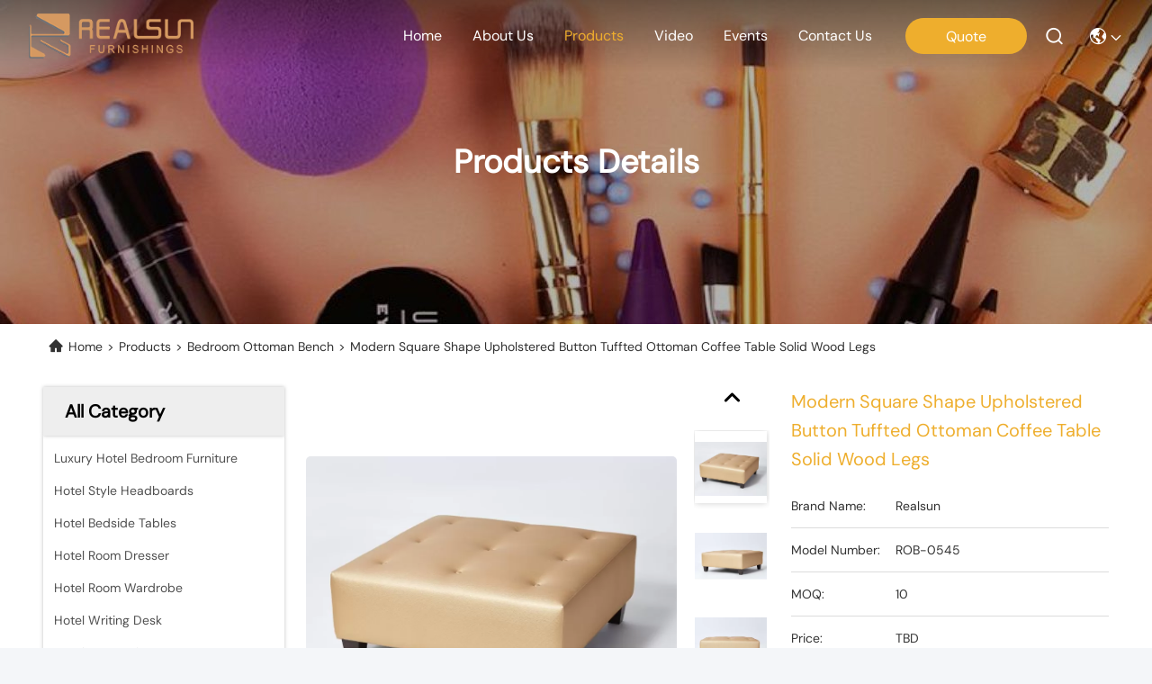

--- FILE ---
content_type: text/html
request_url: https://www.hotelbedroom-furniture.com/sale-12801806-modern-square-shape-upholstered-button-tuffted-ottoman-coffee-table-solid-wood-legs.html
body_size: 27127
content:

<!DOCTYPE html>
<html lang=en>
<head>
	<meta charset="utf-8">
	<meta http-equiv="X-UA-Compatible" content="IE=edge">
	<meta name="viewport" content="width=device-width, initial-scale=1, maximum-scale=1, minimum-scale=1" />
    <title>Modern Square Shape Upholstered Button Tuffted Ottoman Coffee Table Solid Wood Legs</title>
    <meta name="keywords" content="Bedroom Ottoman Bench, Modern Square Shape Upholstered Button Tuffted Ottoman Coffee Table Solid Wood Legs, Bedroom Ottoman Bench for sale, Bedroom Ottoman Bench price" />
    <meta name="description" content="High quality Modern Square Shape Upholstered Button Tuffted Ottoman Coffee Table Solid Wood Legs from China, China's leading Bedroom Ottoman Bench product market, With strict quality control Bedroom Ottoman Bench factories, Producing high quality Modern Square Shape Upholstered Button Tuffted Ottoman Coffee Table Solid Wood Legs products." />
     <link rel='preload'
					  href=/photo/hotelbedroom-furniture/sitetpl/style/commonV2.css?ver=1736474775 as='style'><link type='text/css' rel='stylesheet'
					  href=/photo/hotelbedroom-furniture/sitetpl/style/commonV2.css?ver=1736474775 media='all'><!-- Google tag (gtag.js) -->
<script async src="https://www.googletagmanager.com/gtag/js?id=G-26MRG74GPE"></script>
<script>
  window.dataLayer = window.dataLayer || [];
  function gtag(){dataLayer.push(arguments);}
  gtag('js', new Date());

  gtag('config', 'G-26MRG74GPE', {cookie_flags: "SameSite=None;Secure"});
</script><meta property="og:title" content="Modern Square Shape Upholstered Button Tuffted Ottoman Coffee Table Solid Wood Legs" />
<meta property="og:description" content="High quality Modern Square Shape Upholstered Button Tuffted Ottoman Coffee Table Solid Wood Legs from China, China's leading Bedroom Ottoman Bench product market, With strict quality control Bedroom Ottoman Bench factories, Producing high quality Modern Square Shape Upholstered Button Tuffted Ottoman Coffee Table Solid Wood Legs products." />
<meta property="og:type" content="product" />
<meta property="og:availability" content="instock" />
<meta property="og:site_name" content="Hangzhou realsun industrial co.,Ltd" />
<meta property="og:url" content="https://www.hotelbedroom-furniture.com/quality-12801806-modern-square-shape-upholstered-button-tuffted-ottoman-coffee-table-solid-wood-legs" />
<meta property="og:image" content="https://www.hotelbedroom-furniture.com/photo/ps27284550-modern_square_shape_upholstered_button_tuffted_ottoman_coffee_table_solid_wood_legs.jpg" />
<link rel="canonical" href="https://www.hotelbedroom-furniture.com/quality-12801806-modern-square-shape-upholstered-button-tuffted-ottoman-coffee-table-solid-wood-legs" />
<style type="text/css">
/*<![CDATA[*/
.consent__cookie {position: fixed;top: 0;left: 0;width: 100%;height: 0%;z-index: 100000;}.consent__cookie_bg {position: fixed;top: 0;left: 0;width: 100%;height: 100%;background: #000;opacity: .6;display: none }.consent__cookie_rel {position: fixed;bottom:0;left: 0;width: 100%;background: #fff;display: -webkit-box;display: -ms-flexbox;display: flex;flex-wrap: wrap;padding: 24px 80px;-webkit-box-sizing: border-box;box-sizing: border-box;-webkit-box-pack: justify;-ms-flex-pack: justify;justify-content: space-between;-webkit-transition: all ease-in-out .3s;transition: all ease-in-out .3s }.consent__close {position: absolute;top: 20px;right: 20px;cursor: pointer }.consent__close svg {fill: #777 }.consent__close:hover svg {fill: #000 }.consent__cookie_box {flex: 1;word-break: break-word;}.consent__warm {color: #777;font-size: 16px;margin-bottom: 12px;line-height: 19px }.consent__title {color: #333;font-size: 20px;font-weight: 600;margin-bottom: 12px;line-height: 23px }.consent__itxt {color: #333;font-size: 14px;margin-bottom: 12px;display: -webkit-box;display: -ms-flexbox;display: flex;-webkit-box-align: center;-ms-flex-align: center;align-items: center }.consent__itxt i {display: -webkit-inline-box;display: -ms-inline-flexbox;display: inline-flex;width: 28px;height: 28px;border-radius: 50%;background: #e0f9e9;margin-right: 8px;-webkit-box-align: center;-ms-flex-align: center;align-items: center;-webkit-box-pack: center;-ms-flex-pack: center;justify-content: center }.consent__itxt svg {fill: #3ca860 }.consent__txt {color: #a6a6a6;font-size: 14px;margin-bottom: 8px;line-height: 17px }.consent__btns {display: -webkit-box;display: -ms-flexbox;display: flex;-webkit-box-orient: vertical;-webkit-box-direction: normal;-ms-flex-direction: column;flex-direction: column;-webkit-box-pack: center;-ms-flex-pack: center;justify-content: center;flex-shrink: 0;}.consent__btn {width: 280px;height: 40px;line-height: 40px;text-align: center;background: #3ca860;color: #fff;border-radius: 4px;margin: 8px 0;-webkit-box-sizing: border-box;box-sizing: border-box;cursor: pointer }.consent__btn:hover {background: #00823b }.consent__btn.empty {color: #3ca860;border: 1px solid #3ca860;background: #fff }.consent__btn.empty:hover {background: #3ca860;color: #fff }.open .consent__cookie_bg {display: block }.open .consent__cookie_rel {bottom: 0 }@media (max-width: 760px) {.consent__btns {width: 100%;align-items: center;}.consent__cookie_rel {padding: 20px 24px }}.consent__cookie.open {display: block;}.consent__cookie {display: none;}
/*]]>*/
</style>
<script type="text/javascript">
/*<![CDATA[*/
window.isvideotpl = 0;window.detailurl = '';
var isShowGuide=0;showGuideColor=0;var company_type = 0;var webim_domain = '';

var colorUrl = '';
var aisearch = 0;
var selfUrl = '';
window.playerReportUrl='/vod/view_count/report';
var query_string = ["Products","Detail"];
var g_tp = '';
var customtplcolor = 99740;
window.predomainsub = "";
/*]]>*/
</script>
</head>
<body>
<!-- Google tag (gtag.js) -->
<script async src="https://www.googletagmanager.com/gtag/js?id=G-26MRG74GPE"></script>
<script>
  window.dataLayer = window.dataLayer || [];
  function gtag(){dataLayer.push(arguments);}
  gtag('js', new Date());

  gtag('config', 'G-26MRG74GPE', {cookie_flags: "SameSite=None;Secure"});
</script><script>
var originProductInfo = '';
var originProductInfo = {"showproduct":1,"pid":"12801806","name":"Modern Square Shape Upholstered Button Tuffted Ottoman Coffee Table Solid Wood Legs","source_url":"\/sale-12801806-modern-square-shape-upholstered-button-tuffted-ottoman-coffee-table-solid-wood-legs.html","picurl":"\/photo\/pd27284550-modern_square_shape_upholstered_button_tuffted_ottoman_coffee_table_solid_wood_legs.jpg","propertyDetail":[["Material","vinyl, solid wood, metal"],["Color","custom made"],["MOQ","10"],["Brand","Realsun Furniture"]],"company_name":null,"picurl_c":"\/photo\/pc27284550-modern_square_shape_upholstered_button_tuffted_ottoman_coffee_table_solid_wood_legs.jpg","price":"TBD","username":"Candy","viewTime":"Last Login : 9 hours 12 minutes ago","subject":"How much for your Modern Square Shape Upholstered Button Tuffted Ottoman Coffee Table Solid Wood Legs","countrycode":"DE"};
var save_url = "/contactsave.html";
var update_url = "/updateinquiry.html";
var productInfo = {};
var defaulProductInfo = {};
var myDate = new Date();
var curDate = myDate.getFullYear()+'-'+(parseInt(myDate.getMonth())+1)+'-'+myDate.getDate();
var message = '';
var default_pop = 1;
var leaveMessageDialog = document.getElementsByClassName('leave-message-dialog')[0]; // 获取弹层
var _$$ = function (dom) {
    return document.querySelectorAll(dom);
};
resInfo = originProductInfo;
defaulProductInfo.pid = resInfo['pid'];
defaulProductInfo.productName = resInfo['name'];
defaulProductInfo.productInfo = resInfo['propertyDetail'];
defaulProductInfo.productImg = resInfo['picurl_c'];
defaulProductInfo.subject = resInfo['subject'];
defaulProductInfo.productImgAlt = resInfo['name'];
var inquirypopup_tmp = 1;
var message = 'Dear,'+'\r\n'+"I am interested in"+' '+trim(resInfo['name'])+", could you send me more details such as type, size, MOQ, material, etc."+'\r\n'+"Thanks!"+'\r\n'+"Waiting for your reply.";
var message_1 = 'Dear,'+'\r\n'+"I am interested in"+' '+trim(resInfo['name'])+", could you send me more details such as type, size, MOQ, material, etc."+'\r\n'+"Thanks!"+'\r\n'+"Waiting for your reply.";
var message_2 = 'Hello,'+'\r\n'+"I am looking for"+' '+trim(resInfo['name'])+", please send me the price, specification and picture."+'\r\n'+"Your swift response will be highly appreciated."+'\r\n'+"Feel free to contact me for more information."+'\r\n'+"Thanks a lot.";
var message_3 = 'Hello,'+'\r\n'+trim(resInfo['name'])+' '+"meets my expectations."+'\r\n'+"Please give me the best price and some other product information."+'\r\n'+"Feel free to contact me via my mail."+'\r\n'+"Thanks a lot.";

var message_4 = 'Dear,'+'\r\n'+"What is the FOB price on your"+' '+trim(resInfo['name'])+'?'+'\r\n'+"Which is the nearest port name?"+'\r\n'+"Please reply me as soon as possible, it would be better to share further information."+'\r\n'+"Regards!";
var message_5 = 'Hi there,'+'\r\n'+"I am very interested in your"+' '+trim(resInfo['name'])+'.'+'\r\n'+"Please send me your product details."+'\r\n'+"Looking forward to your quick reply."+'\r\n'+"Feel free to contact me by mail."+'\r\n'+"Regards!";

var message_6 = 'Dear,'+'\r\n'+"Please provide us with information about your"+' '+trim(resInfo['name'])+", such as type, size, material, and of course the best price."+'\r\n'+"Looking forward to your quick reply."+'\r\n'+"Thank you!";
var message_7 = 'Dear,'+'\r\n'+"Can you supply"+' '+trim(resInfo['name'])+" for us?"+'\r\n'+"First we want a price list and some product details."+'\r\n'+"I hope to get reply asap and look forward to cooperation."+'\r\n'+"Thank you very much.";
var message_8 = 'hi,'+'\r\n'+"I am looking for"+' '+trim(resInfo['name'])+", please give me some more detailed product information."+'\r\n'+"I look forward to your reply."+'\r\n'+"Thank you!";
var message_9 = 'Hello,'+'\r\n'+"Your"+' '+trim(resInfo['name'])+" meets my requirements very well."+'\r\n'+"Please send me the price, specification, and similar model will be OK."+'\r\n'+"Feel free to chat with me."+'\r\n'+"Thanks!";
var message_10 = 'Dear,'+'\r\n'+"I want to know more about the details and quotation of"+' '+trim(resInfo['name'])+'.'+'\r\n'+"Feel free to contact me."+'\r\n'+"Regards!";

var r = getRandom(1,10);

defaulProductInfo.message = eval("message_"+r);

var mytAjax = {

    post: function(url, data, fn) {
        var xhr = new XMLHttpRequest();
        xhr.open("POST", url, true);
        xhr.setRequestHeader("Content-Type", "application/x-www-form-urlencoded;charset=UTF-8");
        xhr.setRequestHeader("X-Requested-With", "XMLHttpRequest");
        xhr.setRequestHeader('Content-Type','text/plain;charset=UTF-8');
        xhr.onreadystatechange = function() {
            if(xhr.readyState == 4 && (xhr.status == 200 || xhr.status == 304)) {
                fn.call(this, xhr.responseText);
            }
        };
        xhr.send(data);
    },

    postform: function(url, data, fn) {
        var xhr = new XMLHttpRequest();
        xhr.open("POST", url, true);
        xhr.setRequestHeader("X-Requested-With", "XMLHttpRequest");
        xhr.onreadystatechange = function() {
            if(xhr.readyState == 4 && (xhr.status == 200 || xhr.status == 304)) {
                fn.call(this, xhr.responseText);
            }
        };
        xhr.send(data);
    }
};
/*window.onload = function(){
    leaveMessageDialog = document.getElementsByClassName('leave-message-dialog')[0];
    if (window.localStorage.recordDialogStatus=='undefined' || (window.localStorage.recordDialogStatus!='undefined' && window.localStorage.recordDialogStatus != curDate)) {
        setTimeout(function(){
            if(parseInt(inquirypopup_tmp%10) == 1){
                creatDialog(defaulProductInfo, 1);
            }
        }, 6000);
    }
};*/
function trim(str)
{
    str = str.replace(/(^\s*)/g,"");
    return str.replace(/(\s*$)/g,"");
};
function getRandom(m,n){
    var num = Math.floor(Math.random()*(m - n) + n);
    return num;
};
function strBtn(param) {

    var starattextarea = document.getElementById("textareamessage").value.length;
    var email = document.getElementById("startEmail").value;

    var default_tip = document.querySelectorAll(".watermark_container").length;
    if (20 < starattextarea && starattextarea < 3000) {
        if(default_tip>0){
            document.getElementById("textareamessage1").parentNode.parentNode.nextElementSibling.style.display = "none";
        }else{
            document.getElementById("textareamessage1").parentNode.nextElementSibling.style.display = "none";
        }

    } else {
        if(default_tip>0){
            document.getElementById("textareamessage1").parentNode.parentNode.nextElementSibling.style.display = "block";
        }else{
            document.getElementById("textareamessage1").parentNode.nextElementSibling.style.display = "block";
        }

        return;
    }

    // var re = /^([a-zA-Z0-9_-])+@([a-zA-Z0-9_-])+\.([a-zA-Z0-9_-])+/i;/*邮箱不区分大小写*/
    var re = /^[a-zA-Z0-9][\w-]*(\.?[\w-]+)*@[a-zA-Z0-9-]+(\.[a-zA-Z0-9]+)+$/i;
    if (!re.test(email)) {
        document.getElementById("startEmail").nextElementSibling.style.display = "block";
        return;
    } else {
        document.getElementById("startEmail").nextElementSibling.style.display = "none";
    }

    var subject = document.getElementById("pop_subject").value;
    var pid = document.getElementById("pop_pid").value;
    var message = document.getElementById("textareamessage").value;
    var sender_email = document.getElementById("startEmail").value;
    var tel = '';
    if (document.getElementById("tel0") != undefined && document.getElementById("tel0") != '')
        tel = document.getElementById("tel0").value;
    var form_serialize = '&tel='+tel;

    form_serialize = form_serialize.replace(/\+/g, "%2B");
    mytAjax.post(save_url,"pid="+pid+"&subject="+subject+"&email="+sender_email+"&message="+(message)+form_serialize,function(res){
        var mes = JSON.parse(res);
        if(mes.status == 200){
            var iid = mes.iid;
            document.getElementById("pop_iid").value = iid;
            document.getElementById("pop_uuid").value = mes.uuid;

            if(typeof gtag_report_conversion === "function"){
                gtag_report_conversion();//执行统计js代码
            }
            if(typeof fbq === "function"){
                fbq('track','Purchase');//执行统计js代码
            }
        }
    });
    for (var index = 0; index < document.querySelectorAll(".dialog-content-pql").length; index++) {
        document.querySelectorAll(".dialog-content-pql")[index].style.display = "none";
    };
    $('#idphonepql').val(tel);
    document.getElementById("dialog-content-pql-id").style.display = "block";
    ;
};
function twoBtnOk(param) {

    var selectgender = document.getElementById("Mr").innerHTML;
    var iid = document.getElementById("pop_iid").value;
    var sendername = document.getElementById("idnamepql").value;
    var senderphone = document.getElementById("idphonepql").value;
    var sendercname = document.getElementById("idcompanypql").value;
    var uuid = document.getElementById("pop_uuid").value;
    var gender = 2;
    if(selectgender == 'Mr.') gender = 0;
    if(selectgender == 'Mrs.') gender = 1;
    var pid = document.getElementById("pop_pid").value;
    var form_serialize = '';

        form_serialize = form_serialize.replace(/\+/g, "%2B");

    mytAjax.post(update_url,"iid="+iid+"&gender="+gender+"&uuid="+uuid+"&name="+(sendername)+"&tel="+(senderphone)+"&company="+(sendercname)+form_serialize,function(res){});

    for (var index = 0; index < document.querySelectorAll(".dialog-content-pql").length; index++) {
        document.querySelectorAll(".dialog-content-pql")[index].style.display = "none";
    };
    document.getElementById("dialog-content-pql-ok").style.display = "block";

};
function toCheckMust(name) {
    $('#'+name+'error').hide();
}
function handClidk(param) {
    var starattextarea = document.getElementById("textareamessage1").value.length;
    var email = document.getElementById("startEmail1").value;
    var default_tip = document.querySelectorAll(".watermark_container").length;
    if (20 < starattextarea && starattextarea < 3000) {
        if(default_tip>0){
            document.getElementById("textareamessage1").parentNode.parentNode.nextElementSibling.style.display = "none";
        }else{
            document.getElementById("textareamessage1").parentNode.nextElementSibling.style.display = "none";
        }

    } else {
        if(default_tip>0){
            document.getElementById("textareamessage1").parentNode.parentNode.nextElementSibling.style.display = "block";
        }else{
            document.getElementById("textareamessage1").parentNode.nextElementSibling.style.display = "block";
        }

        return;
    }

    // var re = /^([a-zA-Z0-9_-])+@([a-zA-Z0-9_-])+\.([a-zA-Z0-9_-])+/i;
    var re = /^[a-zA-Z0-9][\w-]*(\.?[\w-]+)*@[a-zA-Z0-9-]+(\.[a-zA-Z0-9]+)+$/i;
    if (!re.test(email)) {
        document.getElementById("startEmail1").nextElementSibling.style.display = "block";
        return;
    } else {
        document.getElementById("startEmail1").nextElementSibling.style.display = "none";
    }

    var subject = document.getElementById("pop_subject").value;
    var pid = document.getElementById("pop_pid").value;
    var message = document.getElementById("textareamessage1").value;
    var sender_email = document.getElementById("startEmail1").value;
    var form_serialize = tel = '';
    if (document.getElementById("tel1") != undefined && document.getElementById("tel1") != '')
        tel = document.getElementById("tel1").value;
        mytAjax.post(save_url,"email="+sender_email+"&tel="+tel+"&pid="+pid+"&message="+message+"&subject="+subject+form_serialize,function(res){

        var mes = JSON.parse(res);
        if(mes.status == 200){
            var iid = mes.iid;
            document.getElementById("pop_iid").value = iid;
            document.getElementById("pop_uuid").value = mes.uuid;
            if(typeof gtag_report_conversion === "function"){
                gtag_report_conversion();//执行统计js代码
            }
        }

    });
    for (var index = 0; index < document.querySelectorAll(".dialog-content-pql").length; index++) {
        document.querySelectorAll(".dialog-content-pql")[index].style.display = "none";
    };
    $('#idphonepql').val(tel);
    document.getElementById("dialog-content-pql-id").style.display = "block";

};
window.addEventListener('load', function () {
    $('.checkbox-wrap label').each(function(){
        if($(this).find('input').prop('checked')){
            $(this).addClass('on')
        }else {
            $(this).removeClass('on')
        }
    })
    $(document).on('click', '.checkbox-wrap label' , function(ev){
        if (ev.target.tagName.toUpperCase() != 'INPUT') {
            $(this).toggleClass('on')
        }
    })
})

function hand_video(pdata) {
    data = JSON.parse(pdata);
    productInfo.productName = data.productName;
    productInfo.productInfo = data.productInfo;
    productInfo.productImg = data.productImg;
    productInfo.subject = data.subject;

    var message = 'Dear,'+'\r\n'+"I am interested in"+' '+trim(data.productName)+", could you send me more details such as type, size, quantity, material, etc."+'\r\n'+"Thanks!"+'\r\n'+"Waiting for your reply.";

    var message = 'Dear,'+'\r\n'+"I am interested in"+' '+trim(data.productName)+", could you send me more details such as type, size, MOQ, material, etc."+'\r\n'+"Thanks!"+'\r\n'+"Waiting for your reply.";
    var message_1 = 'Dear,'+'\r\n'+"I am interested in"+' '+trim(data.productName)+", could you send me more details such as type, size, MOQ, material, etc."+'\r\n'+"Thanks!"+'\r\n'+"Waiting for your reply.";
    var message_2 = 'Hello,'+'\r\n'+"I am looking for"+' '+trim(data.productName)+", please send me the price, specification and picture."+'\r\n'+"Your swift response will be highly appreciated."+'\r\n'+"Feel free to contact me for more information."+'\r\n'+"Thanks a lot.";
    var message_3 = 'Hello,'+'\r\n'+trim(data.productName)+' '+"meets my expectations."+'\r\n'+"Please give me the best price and some other product information."+'\r\n'+"Feel free to contact me via my mail."+'\r\n'+"Thanks a lot.";

    var message_4 = 'Dear,'+'\r\n'+"What is the FOB price on your"+' '+trim(data.productName)+'?'+'\r\n'+"Which is the nearest port name?"+'\r\n'+"Please reply me as soon as possible, it would be better to share further information."+'\r\n'+"Regards!";
    var message_5 = 'Hi there,'+'\r\n'+"I am very interested in your"+' '+trim(data.productName)+'.'+'\r\n'+"Please send me your product details."+'\r\n'+"Looking forward to your quick reply."+'\r\n'+"Feel free to contact me by mail."+'\r\n'+"Regards!";

    var message_6 = 'Dear,'+'\r\n'+"Please provide us with information about your"+' '+trim(data.productName)+", such as type, size, material, and of course the best price."+'\r\n'+"Looking forward to your quick reply."+'\r\n'+"Thank you!";
    var message_7 = 'Dear,'+'\r\n'+"Can you supply"+' '+trim(data.productName)+" for us?"+'\r\n'+"First we want a price list and some product details."+'\r\n'+"I hope to get reply asap and look forward to cooperation."+'\r\n'+"Thank you very much.";
    var message_8 = 'hi,'+'\r\n'+"I am looking for"+' '+trim(data.productName)+", please give me some more detailed product information."+'\r\n'+"I look forward to your reply."+'\r\n'+"Thank you!";
    var message_9 = 'Hello,'+'\r\n'+"Your"+' '+trim(data.productName)+" meets my requirements very well."+'\r\n'+"Please send me the price, specification, and similar model will be OK."+'\r\n'+"Feel free to chat with me."+'\r\n'+"Thanks!";
    var message_10 = 'Dear,'+'\r\n'+"I want to know more about the details and quotation of"+' '+trim(data.productName)+'.'+'\r\n'+"Feel free to contact me."+'\r\n'+"Regards!";

    var r = getRandom(1,10);

    productInfo.message = eval("message_"+r);
    if(parseInt(inquirypopup_tmp/10) == 1){
        productInfo.message = "";
    }
    productInfo.pid = data.pid;
    creatDialog(productInfo, 2);
};

function handDialog(pdata) {
    data = JSON.parse(pdata);
    productInfo.productName = data.productName;
    productInfo.productInfo = data.productInfo;
    productInfo.productImg = data.productImg;
    productInfo.subject = data.subject;

    var message = 'Dear,'+'\r\n'+"I am interested in"+' '+trim(data.productName)+", could you send me more details such as type, size, quantity, material, etc."+'\r\n'+"Thanks!"+'\r\n'+"Waiting for your reply.";

    var message = 'Dear,'+'\r\n'+"I am interested in"+' '+trim(data.productName)+", could you send me more details such as type, size, MOQ, material, etc."+'\r\n'+"Thanks!"+'\r\n'+"Waiting for your reply.";
    var message_1 = 'Dear,'+'\r\n'+"I am interested in"+' '+trim(data.productName)+", could you send me more details such as type, size, MOQ, material, etc."+'\r\n'+"Thanks!"+'\r\n'+"Waiting for your reply.";
    var message_2 = 'Hello,'+'\r\n'+"I am looking for"+' '+trim(data.productName)+", please send me the price, specification and picture."+'\r\n'+"Your swift response will be highly appreciated."+'\r\n'+"Feel free to contact me for more information."+'\r\n'+"Thanks a lot.";
    var message_3 = 'Hello,'+'\r\n'+trim(data.productName)+' '+"meets my expectations."+'\r\n'+"Please give me the best price and some other product information."+'\r\n'+"Feel free to contact me via my mail."+'\r\n'+"Thanks a lot.";

    var message_4 = 'Dear,'+'\r\n'+"What is the FOB price on your"+' '+trim(data.productName)+'?'+'\r\n'+"Which is the nearest port name?"+'\r\n'+"Please reply me as soon as possible, it would be better to share further information."+'\r\n'+"Regards!";
    var message_5 = 'Hi there,'+'\r\n'+"I am very interested in your"+' '+trim(data.productName)+'.'+'\r\n'+"Please send me your product details."+'\r\n'+"Looking forward to your quick reply."+'\r\n'+"Feel free to contact me by mail."+'\r\n'+"Regards!";

    var message_6 = 'Dear,'+'\r\n'+"Please provide us with information about your"+' '+trim(data.productName)+", such as type, size, material, and of course the best price."+'\r\n'+"Looking forward to your quick reply."+'\r\n'+"Thank you!";
    var message_7 = 'Dear,'+'\r\n'+"Can you supply"+' '+trim(data.productName)+" for us?"+'\r\n'+"First we want a price list and some product details."+'\r\n'+"I hope to get reply asap and look forward to cooperation."+'\r\n'+"Thank you very much.";
    var message_8 = 'hi,'+'\r\n'+"I am looking for"+' '+trim(data.productName)+", please give me some more detailed product information."+'\r\n'+"I look forward to your reply."+'\r\n'+"Thank you!";
    var message_9 = 'Hello,'+'\r\n'+"Your"+' '+trim(data.productName)+" meets my requirements very well."+'\r\n'+"Please send me the price, specification, and similar model will be OK."+'\r\n'+"Feel free to chat with me."+'\r\n'+"Thanks!";
    var message_10 = 'Dear,'+'\r\n'+"I want to know more about the details and quotation of"+' '+trim(data.productName)+'.'+'\r\n'+"Feel free to contact me."+'\r\n'+"Regards!";

    var r = getRandom(1,10);

    productInfo.message = eval("message_"+r);
    if(parseInt(inquirypopup_tmp/10) == 1){
        productInfo.message = "";
    }
    productInfo.pid = data.pid;
    creatDialog(productInfo, 2);
};

function closepql(param) {

    leaveMessageDialog.style.display = 'none';
};

function closepql2(param) {

    for (var index = 0; index < document.querySelectorAll(".dialog-content-pql").length; index++) {
        document.querySelectorAll(".dialog-content-pql")[index].style.display = "none";
    };
    document.getElementById("dialog-content-pql-ok").style.display = "block";
};

function decodeHtmlEntities(str) {
    var tempElement = document.createElement('div');
    tempElement.innerHTML = str;
    return tempElement.textContent || tempElement.innerText || '';
}

function initProduct(productInfo,type){

    productInfo.productName = decodeHtmlEntities(productInfo.productName);
    productInfo.message = decodeHtmlEntities(productInfo.message);

    leaveMessageDialog = document.getElementsByClassName('leave-message-dialog')[0];
    leaveMessageDialog.style.display = "block";
    if(type == 3){
        var popinquiryemail = document.getElementById("popinquiryemail").value;
        _$$("#startEmail1")[0].value = popinquiryemail;
    }else{
        _$$("#startEmail1")[0].value = "";
    }
    _$$("#startEmail")[0].value = "";
    _$$("#idnamepql")[0].value = "";
    _$$("#idphonepql")[0].value = "";
    _$$("#idcompanypql")[0].value = "";

    _$$("#pop_pid")[0].value = productInfo.pid;
    _$$("#pop_subject")[0].value = productInfo.subject;
    
    if(parseInt(inquirypopup_tmp/10) == 1){
        productInfo.message = "";
    }

    _$$("#textareamessage1")[0].value = productInfo.message;
    _$$("#textareamessage")[0].value = productInfo.message;

    _$$("#dialog-content-pql-id .titlep")[0].innerHTML = productInfo.productName;
    _$$("#dialog-content-pql-id img")[0].setAttribute("src", productInfo.productImg);
    _$$("#dialog-content-pql-id img")[0].setAttribute("alt", productInfo.productImgAlt);

    _$$("#dialog-content-pql-id-hand img")[0].setAttribute("src", productInfo.productImg);
    _$$("#dialog-content-pql-id-hand img")[0].setAttribute("alt", productInfo.productImgAlt);
    _$$("#dialog-content-pql-id-hand .titlep")[0].innerHTML = productInfo.productName;

    if (productInfo.productInfo.length > 0) {
        var ul2, ul;
        ul = document.createElement("ul");
        for (var index = 0; index < productInfo.productInfo.length; index++) {
            var el = productInfo.productInfo[index];
            var li = document.createElement("li");
            var span1 = document.createElement("span");
            span1.innerHTML = el[0] + ":";
            var span2 = document.createElement("span");
            span2.innerHTML = el[1];
            li.appendChild(span1);
            li.appendChild(span2);
            ul.appendChild(li);

        }
        ul2 = ul.cloneNode(true);
        if (type === 1) {
            _$$("#dialog-content-pql-id .left")[0].replaceChild(ul, _$$("#dialog-content-pql-id .left ul")[0]);
        } else {
            _$$("#dialog-content-pql-id-hand .left")[0].replaceChild(ul2, _$$("#dialog-content-pql-id-hand .left ul")[0]);
            _$$("#dialog-content-pql-id .left")[0].replaceChild(ul, _$$("#dialog-content-pql-id .left ul")[0]);
        }
    };
    for (var index = 0; index < _$$("#dialog-content-pql-id .right ul li").length; index++) {
        _$$("#dialog-content-pql-id .right ul li")[index].addEventListener("click", function (params) {
            _$$("#dialog-content-pql-id .right #Mr")[0].innerHTML = this.innerHTML
        }, false)

    };

};
function closeInquiryCreateDialog() {
    document.getElementById("xuanpan_dialog_box_pql").style.display = "none";
};
function showInquiryCreateDialog() {
    document.getElementById("xuanpan_dialog_box_pql").style.display = "block";
};
function submitPopInquiry(){
    var message = document.getElementById("inquiry_message").value;
    var email = document.getElementById("inquiry_email").value;
    var subject = defaulProductInfo.subject;
    var pid = defaulProductInfo.pid;
    if (email === undefined) {
        showInquiryCreateDialog();
        document.getElementById("inquiry_email").style.border = "1px solid red";
        return false;
    };
    if (message === undefined) {
        showInquiryCreateDialog();
        document.getElementById("inquiry_message").style.border = "1px solid red";
        return false;
    };
    if (email.search(/^\w+((-\w+)|(\.\w+))*\@[A-Za-z0-9]+((\.|-)[A-Za-z0-9]+)*\.[A-Za-z0-9]+$/) == -1) {
        document.getElementById("inquiry_email").style.border= "1px solid red";
        showInquiryCreateDialog();
        return false;
    } else {
        document.getElementById("inquiry_email").style.border= "";
    };
    if (message.length < 20 || message.length >3000) {
        showInquiryCreateDialog();
        document.getElementById("inquiry_message").style.border = "1px solid red";
        return false;
    } else {
        document.getElementById("inquiry_message").style.border = "";
    };
    var tel = '';
    if (document.getElementById("tel") != undefined && document.getElementById("tel") != '')
        tel = document.getElementById("tel").value;

    mytAjax.post(save_url,"pid="+pid+"&subject="+subject+"&email="+email+"&message="+(message)+'&tel='+tel,function(res){
        var mes = JSON.parse(res);
        if(mes.status == 200){
            var iid = mes.iid;
            document.getElementById("pop_iid").value = iid;
            document.getElementById("pop_uuid").value = mes.uuid;

        }
    });
    initProduct(defaulProductInfo);
    for (var index = 0; index < document.querySelectorAll(".dialog-content-pql").length; index++) {
        document.querySelectorAll(".dialog-content-pql")[index].style.display = "none";
    };
    $('#idphonepql').val(tel);
    document.getElementById("dialog-content-pql-id").style.display = "block";

};

//带附件上传
function submitPopInquiryfile(email_id,message_id,check_sort,name_id,phone_id,company_id,attachments){

    if(typeof(check_sort) == 'undefined'){
        check_sort = 0;
    }
    var message = document.getElementById(message_id).value;
    var email = document.getElementById(email_id).value;
    var attachments = document.getElementById(attachments).value;
    if(typeof(name_id) !== 'undefined' && name_id != ""){
        var name  = document.getElementById(name_id).value;
    }
    if(typeof(phone_id) !== 'undefined' && phone_id != ""){
        var phone = document.getElementById(phone_id).value;
    }
    if(typeof(company_id) !== 'undefined' && company_id != ""){
        var company = document.getElementById(company_id).value;
    }
    var subject = defaulProductInfo.subject;
    var pid = defaulProductInfo.pid;

    if(check_sort == 0){
        if (email === undefined) {
            showInquiryCreateDialog();
            document.getElementById(email_id).style.border = "1px solid red";
            return false;
        };
        if (message === undefined) {
            showInquiryCreateDialog();
            document.getElementById(message_id).style.border = "1px solid red";
            return false;
        };

        if (email.search(/^\w+((-\w+)|(\.\w+))*\@[A-Za-z0-9]+((\.|-)[A-Za-z0-9]+)*\.[A-Za-z0-9]+$/) == -1) {
            document.getElementById(email_id).style.border= "1px solid red";
            showInquiryCreateDialog();
            return false;
        } else {
            document.getElementById(email_id).style.border= "";
        };
        if (message.length < 20 || message.length >3000) {
            showInquiryCreateDialog();
            document.getElementById(message_id).style.border = "1px solid red";
            return false;
        } else {
            document.getElementById(message_id).style.border = "";
        };
    }else{

        if (message === undefined) {
            showInquiryCreateDialog();
            document.getElementById(message_id).style.border = "1px solid red";
            return false;
        };

        if (email === undefined) {
            showInquiryCreateDialog();
            document.getElementById(email_id).style.border = "1px solid red";
            return false;
        };

        if (message.length < 20 || message.length >3000) {
            showInquiryCreateDialog();
            document.getElementById(message_id).style.border = "1px solid red";
            return false;
        } else {
            document.getElementById(message_id).style.border = "";
        };

        if (email.search(/^\w+((-\w+)|(\.\w+))*\@[A-Za-z0-9]+((\.|-)[A-Za-z0-9]+)*\.[A-Za-z0-9]+$/) == -1) {
            document.getElementById(email_id).style.border= "1px solid red";
            showInquiryCreateDialog();
            return false;
        } else {
            document.getElementById(email_id).style.border= "";
        };

    };

    mytAjax.post(save_url,"pid="+pid+"&subject="+subject+"&email="+email+"&message="+message+"&company="+company+"&attachments="+attachments,function(res){
        var mes = JSON.parse(res);
        if(mes.status == 200){
            var iid = mes.iid;
            document.getElementById("pop_iid").value = iid;
            document.getElementById("pop_uuid").value = mes.uuid;

            if(typeof gtag_report_conversion === "function"){
                gtag_report_conversion();//执行统计js代码
            }
            if(typeof fbq === "function"){
                fbq('track','Purchase');//执行统计js代码
            }
        }
    });
    initProduct(defaulProductInfo);

    if(name !== undefined && name != ""){
        _$$("#idnamepql")[0].value = name;
    }

    if(phone !== undefined && phone != ""){
        _$$("#idphonepql")[0].value = phone;
    }

    if(company !== undefined && company != ""){
        _$$("#idcompanypql")[0].value = company;
    }

    for (var index = 0; index < document.querySelectorAll(".dialog-content-pql").length; index++) {
        document.querySelectorAll(".dialog-content-pql")[index].style.display = "none";
    };
    document.getElementById("dialog-content-pql-id").style.display = "block";

};
function submitPopInquiryByParam(email_id,message_id,check_sort,name_id,phone_id,company_id){

    if(typeof(check_sort) == 'undefined'){
        check_sort = 0;
    }

    var senderphone = '';
    var message = document.getElementById(message_id).value;
    var email = document.getElementById(email_id).value;
    if(typeof(name_id) !== 'undefined' && name_id != ""){
        var name  = document.getElementById(name_id).value;
    }
    if(typeof(phone_id) !== 'undefined' && phone_id != ""){
        var phone = document.getElementById(phone_id).value;
        senderphone = phone;
    }
    if(typeof(company_id) !== 'undefined' && company_id != ""){
        var company = document.getElementById(company_id).value;
    }
    var subject = defaulProductInfo.subject;
    var pid = defaulProductInfo.pid;

    if(check_sort == 0){
        if (email === undefined) {
            showInquiryCreateDialog();
            document.getElementById(email_id).style.border = "1px solid red";
            return false;
        };
        if (message === undefined) {
            showInquiryCreateDialog();
            document.getElementById(message_id).style.border = "1px solid red";
            return false;
        };

        if (email.search(/^\w+((-\w+)|(\.\w+))*\@[A-Za-z0-9]+((\.|-)[A-Za-z0-9]+)*\.[A-Za-z0-9]+$/) == -1) {
            document.getElementById(email_id).style.border= "1px solid red";
            showInquiryCreateDialog();
            return false;
        } else {
            document.getElementById(email_id).style.border= "";
        };
        if (message.length < 20 || message.length >3000) {
            showInquiryCreateDialog();
            document.getElementById(message_id).style.border = "1px solid red";
            return false;
        } else {
            document.getElementById(message_id).style.border = "";
        };
    }else{

        if (message === undefined) {
            showInquiryCreateDialog();
            document.getElementById(message_id).style.border = "1px solid red";
            return false;
        };

        if (email === undefined) {
            showInquiryCreateDialog();
            document.getElementById(email_id).style.border = "1px solid red";
            return false;
        };

        if (message.length < 20 || message.length >3000) {
            showInquiryCreateDialog();
            document.getElementById(message_id).style.border = "1px solid red";
            return false;
        } else {
            document.getElementById(message_id).style.border = "";
        };

        if (email.search(/^\w+((-\w+)|(\.\w+))*\@[A-Za-z0-9]+((\.|-)[A-Za-z0-9]+)*\.[A-Za-z0-9]+$/) == -1) {
            document.getElementById(email_id).style.border= "1px solid red";
            showInquiryCreateDialog();
            return false;
        } else {
            document.getElementById(email_id).style.border= "";
        };

    };

    var productsku = "";
    if($("#product_sku").length > 0){
        productsku = $("#product_sku").html();
    }

    mytAjax.post(save_url,"tel="+senderphone+"&pid="+pid+"&subject="+subject+"&email="+email+"&message="+message+"&messagesku="+encodeURI(productsku),function(res){
        var mes = JSON.parse(res);
        if(mes.status == 200){
            var iid = mes.iid;
            document.getElementById("pop_iid").value = iid;
            document.getElementById("pop_uuid").value = mes.uuid;

            if(typeof gtag_report_conversion === "function"){
                gtag_report_conversion();//执行统计js代码
            }
            if(typeof fbq === "function"){
                fbq('track','Purchase');//执行统计js代码
            }
        }
    });
    initProduct(defaulProductInfo);

    if(name !== undefined && name != ""){
        _$$("#idnamepql")[0].value = name;
    }

    if(phone !== undefined && phone != ""){
        _$$("#idphonepql")[0].value = phone;
    }

    if(company !== undefined && company != ""){
        _$$("#idcompanypql")[0].value = company;
    }

    for (var index = 0; index < document.querySelectorAll(".dialog-content-pql").length; index++) {
        document.querySelectorAll(".dialog-content-pql")[index].style.display = "none";

    };
    document.getElementById("dialog-content-pql-id").style.display = "block";

};

function creat_videoDialog(productInfo, type) {

    if(type == 1){
        if(default_pop != 1){
            return false;
        }
        window.localStorage.recordDialogStatus = curDate;
    }else{
        default_pop = 0;
    }
    initProduct(productInfo, type);
    if (type === 1) {
        // 自动弹出
        for (var index = 0; index < document.querySelectorAll(".dialog-content-pql").length; index++) {

            document.querySelectorAll(".dialog-content-pql")[index].style.display = "none";
        };
        document.getElementById("dialog-content-pql").style.display = "block";
    } else {
        // 手动弹出
        for (var index = 0; index < document.querySelectorAll(".dialog-content-pql").length; index++) {
            document.querySelectorAll(".dialog-content-pql")[index].style.display = "none";
        };
        document.getElementById("dialog-content-pql-id-hand").style.display = "block";
    }
}

function creatDialog(productInfo, type) {

    if(type == 1){
        if(default_pop != 1){
            return false;
        }
        window.localStorage.recordDialogStatus = curDate;
    }else{
        default_pop = 0;
    }
    initProduct(productInfo, type);
    if (type === 1) {
        // 自动弹出
        for (var index = 0; index < document.querySelectorAll(".dialog-content-pql").length; index++) {

            document.querySelectorAll(".dialog-content-pql")[index].style.display = "none";
        };
        document.getElementById("dialog-content-pql").style.display = "block";
    } else {
        // 手动弹出
        for (var index = 0; index < document.querySelectorAll(".dialog-content-pql").length; index++) {
            document.querySelectorAll(".dialog-content-pql")[index].style.display = "none";
        };
        document.getElementById("dialog-content-pql-id-hand").style.display = "block";
    }
}

//带邮箱信息打开询盘框 emailtype=1表示带入邮箱
function openDialog(emailtype){
    var type = 2;//不带入邮箱，手动弹出
    if(emailtype == 1){
        var popinquiryemail = document.getElementById("popinquiryemail").value;
        // var re = /^([a-zA-Z0-9_-])+@([a-zA-Z0-9_-])+\.([a-zA-Z0-9_-])+/i;
        var re = /^[a-zA-Z0-9][\w-]*(\.?[\w-]+)*@[a-zA-Z0-9-]+(\.[a-zA-Z0-9]+)+$/i;
        if (!re.test(popinquiryemail)) {
            //前端提示样式;
            showInquiryCreateDialog();
            document.getElementById("popinquiryemail").style.border = "1px solid red";
            return false;
        } else {
            //前端提示样式;
        }
        var type = 3;
    }
    creatDialog(defaulProductInfo,type);
}

//上传附件
function inquiryUploadFile(){
    var fileObj = document.querySelector("#fileId").files[0];
    //构建表单数据
    var formData = new FormData();
    var filesize = fileObj.size;
    if(filesize > 10485760 || filesize == 0) {
        document.getElementById("filetips").style.display = "block";
        return false;
    }else {
        document.getElementById("filetips").style.display = "none";
    }
    formData.append('popinquiryfile', fileObj);
    document.getElementById("quotefileform").reset();
    var save_url = "/inquiryuploadfile.html";
    mytAjax.postform(save_url,formData,function(res){
        var mes = JSON.parse(res);
        if(mes.status == 200){
            document.getElementById("uploader-file-info").innerHTML = document.getElementById("uploader-file-info").innerHTML + "<span class=op>"+mes.attfile.name+"<a class=delatt id=att"+mes.attfile.id+" onclick=delatt("+mes.attfile.id+");>Delete</a></span>";
            var nowattachs = document.getElementById("attachments").value;
            if( nowattachs !== ""){
                var attachs = JSON.parse(nowattachs);
                attachs[mes.attfile.id] = mes.attfile;
            }else{
                var attachs = {};
                attachs[mes.attfile.id] = mes.attfile;
            }
            document.getElementById("attachments").value = JSON.stringify(attachs);
        }
    });
}
//附件删除
function delatt(attid)
{
    var nowattachs = document.getElementById("attachments").value;
    if( nowattachs !== ""){
        var attachs = JSON.parse(nowattachs);
        if(attachs[attid] == ""){
            return false;
        }
        var formData = new FormData();
        var delfile = attachs[attid]['filename'];
        var save_url = "/inquirydelfile.html";
        if(delfile != "") {
            formData.append('delfile', delfile);
            mytAjax.postform(save_url, formData, function (res) {
                if(res !== "") {
                    var mes = JSON.parse(res);
                    if (mes.status == 200) {
                        delete attachs[attid];
                        document.getElementById("attachments").value = JSON.stringify(attachs);
                        var s = document.getElementById("att"+attid);
                        s.parentNode.remove();
                    }
                }
            });
        }
    }else{
        return false;
    }
}

</script>
<div class="leave-message-dialog" style="display: none">
<style>
    .leave-message-dialog .close:before, .leave-message-dialog .close:after{
        content:initial;
    }
</style>
<div class="dialog-content-pql" id="dialog-content-pql" style="display: none">
    <span class="close" onclick="closepql()"><img src="/images/close.png" alt="close"></span>
    <div class="title">
        <p class="firstp-pql">Leave a Message</p>
        <p class="lastp-pql">We will call you back soon!</p>
    </div>
    <div class="form">
        <div class="textarea">
            <textarea style='font-family: robot;'  name="" id="textareamessage" cols="30" rows="10" style="margin-bottom:14px;width:100%"
                placeholder="Please enter your inquiry details."></textarea>
        </div>
        <p class="error-pql"> <span class="icon-pql"><img src="/images/error.png" alt="Hangzhou realsun industrial co.,Ltd"></span> Your message must be between 20-3,000 characters!</p>
        <input id="startEmail" type="text" placeholder="Enter your E-mail" onkeydown="if(event.keyCode === 13){ strBtn();}">
        <p class="error-pql"><span class="icon-pql"><img src="/images/error.png" alt="Hangzhou realsun industrial co.,Ltd"></span> Please check your E-mail! </p>
                <div class="operations">
            <div class='btn' id="submitStart" type="submit" onclick="strBtn()">SUBMIT</div>
        </div>
            </div>
</div>
<div class="dialog-content-pql dialog-content-pql-id" id="dialog-content-pql-id" style="display:none">
        <span class="close" onclick="closepql2()"><svg t="1648434466530" class="icon" viewBox="0 0 1024 1024" version="1.1" xmlns="http://www.w3.org/2000/svg" p-id="2198" width="16" height="16"><path d="M576 512l277.333333 277.333333-64 64-277.333333-277.333333L234.666667 853.333333 170.666667 789.333333l277.333333-277.333333L170.666667 234.666667 234.666667 170.666667l277.333333 277.333333L789.333333 170.666667 853.333333 234.666667 576 512z" fill="#444444" p-id="2199"></path></svg></span>
    <div class="left">
        <div class="img"><img></div>
        <p class="titlep"></p>
        <ul> </ul>
    </div>
    <div class="right">
                <p class="title">More information facilitates better communication.</p>
                <div style="position: relative;">
            <div class="mr"> <span id="Mr">Mr.</span>
                <ul>
                    <li>Mr.</li>
                    <li>Mrs.</li>
                </ul>
            </div>
            <input style="text-indent: 80px;" type="text" id="idnamepql" placeholder="Input your name">
        </div>
        <input type="text"  id="idphonepql"  placeholder="Phone Number">
        <input type="text" id="idcompanypql"  placeholder="Company" onkeydown="if(event.keyCode === 13){ twoBtnOk();}">
                <div class="btn form_new" id="twoBtnOk" onclick="twoBtnOk()">OK</div>
    </div>
</div>

<div class="dialog-content-pql dialog-content-pql-ok" id="dialog-content-pql-ok" style="display:none">
        <span class="close" onclick="closepql()"><svg t="1648434466530" class="icon" viewBox="0 0 1024 1024" version="1.1" xmlns="http://www.w3.org/2000/svg" p-id="2198" width="16" height="16"><path d="M576 512l277.333333 277.333333-64 64-277.333333-277.333333L234.666667 853.333333 170.666667 789.333333l277.333333-277.333333L170.666667 234.666667 234.666667 170.666667l277.333333 277.333333L789.333333 170.666667 853.333333 234.666667 576 512z" fill="#444444" p-id="2199"></path></svg></span>
    <div class="duihaook"></div>
        <p class="title">Submitted successfully!</p>
        <p class="p1" style="text-align: center; font-size: 18px; margin-top: 14px;">We will call you back soon!</p>
    <div class="btn" onclick="closepql()" id="endOk" style="margin: 0 auto;margin-top: 50px;">OK</div>
</div>
<div class="dialog-content-pql dialog-content-pql-id dialog-content-pql-id-hand" id="dialog-content-pql-id-hand"
    style="display:none">
     <input type="hidden" name="pop_pid" id="pop_pid" value="0">
     <input type="hidden" name="pop_subject" id="pop_subject" value="">
     <input type="hidden" name="pop_iid" id="pop_iid" value="0">
     <input type="hidden" name="pop_uuid" id="pop_uuid" value="0">
        <span class="close" onclick="closepql()"><svg t="1648434466530" class="icon" viewBox="0 0 1024 1024" version="1.1" xmlns="http://www.w3.org/2000/svg" p-id="2198" width="16" height="16"><path d="M576 512l277.333333 277.333333-64 64-277.333333-277.333333L234.666667 853.333333 170.666667 789.333333l277.333333-277.333333L170.666667 234.666667 234.666667 170.666667l277.333333 277.333333L789.333333 170.666667 853.333333 234.666667 576 512z" fill="#444444" p-id="2199"></path></svg></span>
    <div class="left">
        <div class="img"><img></div>
        <p class="titlep"></p>
        <ul> </ul>
    </div>
    <div class="right" style="float:right">
                <div class="title">
            <p class="firstp-pql">Leave a Message</p>
            <p class="lastp-pql">We will call you back soon!</p>
        </div>
                <div class="form">
            <div class="textarea">
                <textarea style='font-family: robot;' name="message" id="textareamessage1" cols="30" rows="10"
                    placeholder="Please enter your inquiry details."></textarea>
            </div>
            <p class="error-pql"> <span class="icon-pql"><img src="/images/error.png" alt="Hangzhou realsun industrial co.,Ltd"></span> Your message must be between 20-3,000 characters!</p>

                            <input style="display:none" id="tel1" name="tel" type="text" oninput="value=value.replace(/[^0-9_+-]/g,'');" placeholder="Phone Number">
                        <input id='startEmail1' name='email' data-type='1' type='text'
                   placeholder="Enter your E-mail"
                   onkeydown='if(event.keyCode === 13){ handClidk();}'>
            
            <p class='error-pql'><span class='icon-pql'>
                    <img src="/images/error.png" alt="Hangzhou realsun industrial co.,Ltd"></span> Please check your E-mail!            </p>

            <div class="operations">
                <div class='btn' id="submitStart1" type="submit" onclick="handClidk()">SUBMIT</div>
            </div>
        </div>
    </div>
</div>
</div>
<div id="xuanpan_dialog_box_pql" class="xuanpan_dialog_box_pql"
    style="display:none;background:rgba(0,0,0,.6);width:100%;height:100%;position: fixed;top:0;left:0;z-index: 999999;">
    <div class="box_pql"
      style="width:526px;height:206px;background:rgba(255,255,255,1);opacity:1;border-radius:4px;position: absolute;left: 50%;top: 50%;transform: translate(-50%,-50%);">
      <div onclick="closeInquiryCreateDialog()" class="close close_create_dialog"
        style="cursor: pointer;height:42px;width:40px;float:right;padding-top: 16px;"><span
          style="display: inline-block;width: 25px;height: 2px;background: rgb(114, 114, 114);transform: rotate(45deg); "><span
            style="display: block;width: 25px;height: 2px;background: rgb(114, 114, 114);transform: rotate(-90deg); "></span></span>
      </div>
      <div
        style="height: 72px; overflow: hidden; text-overflow: ellipsis; display:-webkit-box;-ebkit-line-clamp: 3;-ebkit-box-orient: vertical; margin-top: 58px; padding: 0 84px; font-size: 18px; color: rgba(51, 51, 51, 1); text-align: center; ">
        Please leave your correct email and detailed requirements (20-3,000 characters).</div>
      <div onclick="closeInquiryCreateDialog()" class="close_create_dialog"
        style="width: 139px; height: 36px; background: rgba(253, 119, 34, 1); border-radius: 4px; margin: 16px auto; color: rgba(255, 255, 255, 1); font-size: 18px; line-height: 36px; text-align: center;">
        OK</div>
    </div>
</div>
<style type="text/css">.vr-asidebox {position: fixed; bottom: 290px; left: 16px; width: 160px; height: 90px; background: #eee; overflow: hidden; border: 4px solid rgba(4, 120, 237, 0.24); box-shadow: 0px 8px 16px rgba(0, 0, 0, 0.08); border-radius: 8px; display: none; z-index: 1000; } .vr-small {position: fixed; bottom: 290px; left: 16px; width: 72px; height: 90px; background: url(/images/ctm_icon_vr.png) no-repeat center; background-size: 69.5px; overflow: hidden; display: none; cursor: pointer; z-index: 1000; display: block; text-decoration: none; } .vr-group {position: relative; } .vr-animate {width: 160px; height: 90px; background: #eee; position: relative; } .js-marquee {/*margin-right: 0!important;*/ } .vr-link {position: absolute; top: 0; left: 0; width: 100%; height: 100%; display: none; } .vr-mask {position: absolute; top: 0px; left: 0px; width: 100%; height: 100%; display: block; background: #000; opacity: 0.4; } .vr-jump {position: absolute; top: 0px; left: 0px; width: 100%; height: 100%; display: block; background: url(/images/ctm_icon_see.png) no-repeat center center; background-size: 34px; font-size: 0; } .vr-close {position: absolute; top: 50%; right: 0px; width: 16px; height: 20px; display: block; transform: translate(0, -50%); background: rgba(255, 255, 255, 0.6); border-radius: 4px 0px 0px 4px; cursor: pointer; } .vr-close i {position: absolute; top: 0px; left: 0px; width: 100%; height: 100%; display: block; background: url(/images/ctm_icon_left.png) no-repeat center center; background-size: 16px; } .vr-group:hover .vr-link {display: block; } .vr-logo {position: absolute; top: 4px; left: 4px; width: 50px; height: 14px; background: url(/images/ctm_icon_vrshow.png) no-repeat; background-size: 48px; }
</style>

<div data-head='head'>
<div class="header_99721" data-script="/js/swiper-bundle.min.js">
    
    
    
    
    
    
    

    <div class="header-wrap">
        <div class="menu-icon">
            <i class="feitian ft-menu1"></i>
        </div>
        <div class="logo">
            <a href="/" title="Hangzhou realsun industrial co.,Ltd">
                <img src="/logo.gif" alt="Hangzhou realsun industrial co.,Ltd" />
            </a>
        </div>
        <div class="menu">
            <div class="itembox p_child_item">
                <a class="item level1-a " href="/"
                    title="Home">Home</a>
            </div>
                                                                                                            <div class="itembox p_child_item">
                <a class="item level1-a  " href="/aboutus.html"
                    title="About Us">about us</a>
                    <div class="p_child">
                        <div class=" p_child_item">
                            <a class="level2-a ecer-ellipsis"
                            href="/aboutus.html" title="Company Profile">Company Profile</a>
                        </div>
                        <div class=" p_child_item">
                            <a class="level2-a ecer-ellipsis"
                            href="/factory.html" title="Factory Tour">factory tour</a>
                        </div>
                        <div class=" p_child_item">
                            <a class="level2-a ecer-ellipsis" 
                            href="/quality.html" title="Quality Control">quality control</a>
                        </div>

                    </div>
            </div>
                        <div class="itembox p_child_item">

                <a class="item level1-a cur"
                href="/products.html"  title="Products">products</a>
                <div class="p_child">

                                        <!-- 二级 -->
                                        <div class="p_child_item">
                        <a class="level2-a ecer-ellipsis "
                            href=/supplier-199157-luxury-hotel-bedroom-furniture title="quality Luxury Hotel Bedroom Furniture factory">
                            <h2 class="main-a ecer-ellipsis">Luxury Hotel Bedroom Furniture</h2>
                             
                        </a>
                   
                                            </div>
                                                            <!-- 二级 -->
                                        <div class="p_child_item">
                        <a class="level2-a ecer-ellipsis "
                            href=/supplier-199158-hotel-style-headboards title="quality Hotel Style Headboards factory">
                            <h2 class="main-a ecer-ellipsis">Hotel Style Headboards</h2>
                             
                        </a>
                   
                                            </div>
                                                            <!-- 二级 -->
                                        <div class="p_child_item">
                        <a class="level2-a ecer-ellipsis "
                            href=/supplier-199160-hotel-bedside-tables title="quality Hotel Bedside Tables factory">
                            <h2 class="main-a ecer-ellipsis">Hotel Bedside Tables</h2>
                             
                        </a>
                   
                                            </div>
                                                            <!-- 二级 -->
                                        <div class="p_child_item">
                        <a class="level2-a ecer-ellipsis "
                            href=/supplier-199161-hotel-room-dresser title="quality Hotel Room Dresser factory">
                            <h2 class="main-a ecer-ellipsis">Hotel Room Dresser</h2>
                             
                        </a>
                   
                                            </div>
                                                            <!-- 二级 -->
                                        <div class="p_child_item">
                        <a class="level2-a ecer-ellipsis "
                            href=/supplier-199177-hotel-room-wardrobe title="quality Hotel Room Wardrobe factory">
                            <h2 class="main-a ecer-ellipsis">Hotel Room Wardrobe</h2>
                             
                        </a>
                   
                                            </div>
                                                            <!-- 二级 -->
                                        <div class="p_child_item">
                        <a class="level2-a ecer-ellipsis "
                            href=/supplier-199178-hotel-writing-desk title="quality Hotel Writing Desk factory">
                            <h2 class="main-a ecer-ellipsis">Hotel Writing Desk</h2>
                             
                        </a>
                   
                                            </div>
                                                            <!-- 二级 -->
                                        <div class="p_child_item">
                        <a class="level2-a ecer-ellipsis "
                            href=/supplier-3082317-hotel-bar-furniture title="quality Hotel Bar Furniture factory">
                            <h2 class="main-a ecer-ellipsis">Hotel Bar Furniture</h2>
                             
                        </a>
                   
                                            </div>
                                                            <!-- 二级 -->
                                        <div class="p_child_item">
                        <a class="level2-a ecer-ellipsis "
                            href=/supplier-4033737-hospitality-lounge-chairs title="quality Hospitality Lounge Chairs factory">
                            <h2 class="main-a ecer-ellipsis">Hospitality Lounge Chairs</h2>
                             
                        </a>
                   
                                            </div>
                                                            <!-- 二级 -->
                                        <div class="p_child_item">
                        <a class="level2-a ecer-ellipsis "
                            href=/supplier-199170-event-furniture-rental title="quality Event Furniture Rental factory">
                            <h2 class="main-a ecer-ellipsis">Event Furniture Rental</h2>
                             
                        </a>
                   
                                            </div>
                                                            <!-- 二级 -->
                                        <div class="p_child_item">
                        <a class="level2-a ecer-ellipsis "
                            href=/supplier-199167-furniture-dining-room-chairs title="quality Furniture Dining Room Chairs factory">
                            <h2 class="main-a ecer-ellipsis">Furniture Dining Room Chairs</h2>
                             
                        </a>
                   
                                            </div>
                                                            <!-- 二级 -->
                                        <div class="p_child_item">
                        <a class="level2-a ecer-ellipsis "
                            href=/supplier-199165-living-room-couches title="quality Living Room Couches factory">
                            <h2 class="main-a ecer-ellipsis">Living Room Couches</h2>
                             
                        </a>
                   
                                            </div>
                                                            <!-- 二级 -->
                                        <div class="p_child_item">
                        <a class="level2-a ecer-ellipsis "
                            href=/supplier-354122-living-room-sofa title="quality Living Room Sofa factory">
                            <h2 class="main-a ecer-ellipsis">Living Room Sofa</h2>
                             
                        </a>
                   
                                            </div>
                                                            <!-- 二级 -->
                                        <div class="p_child_item">
                        <a class="level2-a ecer-ellipsis "
                            href=/supplier-199164-living-room-coffee-table title="quality Living Room Coffee Table factory">
                            <h2 class="main-a ecer-ellipsis">Living Room Coffee Table</h2>
                             
                        </a>
                   
                                            </div>
                                                            <!-- 二级 -->
                                        <div class="p_child_item">
                        <a class="level2-a ecer-ellipsis "
                            href=/supplier-199260-upholstered-bedroom-sets title="quality Upholstered Bedroom Sets factory">
                            <h2 class="main-a ecer-ellipsis">Upholstered Bedroom Sets</h2>
                             
                        </a>
                   
                                            </div>
                                                            <!-- 二级 -->
                                        <div class="p_child_item">
                        <a class="level2-a ecer-ellipsis cur"
                            href=/supplier-199179-bedroom-ottoman-bench title="quality Bedroom Ottoman Bench factory">
                            <h2 class="main-a ecer-ellipsis">Bedroom Ottoman Bench</h2>
                             
                        </a>
                   
                                            </div>
                                                            <!-- 二级 -->
                                        <div class="p_child_item">
                        <a class="level2-a ecer-ellipsis "
                            href=/supplier-199176-modern-bathroom-vanity-cabinets title="quality Modern Bathroom Vanity Cabinets factory">
                            <h2 class="main-a ecer-ellipsis">Modern Bathroom Vanity Cabinets</h2>
                             
                        </a>
                   
                                            </div>
                                                            <!-- 二级 -->
                                        <div class="p_child_item">
                        <a class="level2-a ecer-ellipsis "
                            href=/supplier-199168-wooden-dining-room-tables title="quality Wooden Dining Room Tables factory">
                            <h2 class="main-a ecer-ellipsis">Wooden Dining Room Tables</h2>
                             
                        </a>
                   
                                            </div>
                                                        </div>
            </div>

                                                                                                <div class="itembox p_child_item">
                <a class="item  level1-a" href="/video.html" target="_blank"
                    title="Video">video</a>
            </div>
                        <div class="itembox p_child_item evnet-item">
                <a class="item  level1-a "
                    href="JavaScript：void(0);" title="Events">events
                    <!-- <i class="feitian ft-down1"></i>  -->
                 </a>
                <div class="p_child">
                                                                                                                                                                                                                                                                                                                                                                                            <div class=" p_child_item">
                        <a class="level2-a ecer-ellipsis "
                            href="/news.html" title="News">news</a>
                    </div>
                                                                                                                                                                                                                                                                                                                                                                                                                                                                                                                                        <div class=" p_child_item">
                        <a class="level2-a ecer-ellipsis "
                            href="/cases.html" title="Cases">cases</a>
                    </div>
                                                        </div>
            </div>
                                                                                                                                                                                    <div class="itembox p_child_item">
                <a class="item  level1-a  " href="/contactus.html"
                    title="contact">contact us</a>
            </div>
                                    <div class="item quote">
                
                <a class="btn" href='/contactnow.html' title="Quote"
                    onclick='setinquiryCookie("{\"showproduct\":1,\"pid\":\"12801806\",\"name\":\"Modern Square Shape Upholstered Button Tuffted Ottoman Coffee Table Solid Wood Legs\",\"source_url\":\"\\/sale-12801806-modern-square-shape-upholstered-button-tuffted-ottoman-coffee-table-solid-wood-legs.html\",\"picurl\":\"\\/photo\\/pd27284550-modern_square_shape_upholstered_button_tuffted_ottoman_coffee_table_solid_wood_legs.jpg\",\"propertyDetail\":[[\"Material\",\"vinyl, solid wood, metal\"],[\"Color\",\"custom made\"],[\"MOQ\",\"10\"],[\"Brand\",\"Realsun Furniture\"]],\"company_name\":null,\"picurl_c\":\"\\/photo\\/pc27284550-modern_square_shape_upholstered_button_tuffted_ottoman_coffee_table_solid_wood_legs.jpg\",\"price\":\"TBD\",\"username\":\"Candy\",\"viewTime\":\"Last Login : 9 hours 12 minutes ago\",\"subject\":\"How much for your Modern Square Shape Upholstered Button Tuffted Ottoman Coffee Table Solid Wood Legs\",\"countrycode\":\"DE\"}");'>
                    <span class="b2 ecer-ellipsis">quote</span>
                </a>
            </div>
            <div class="item search">
                <div class="serchtext">
                    <i class="feitian ft-close2"></i>
                    <form id="formSearch" method="POST" onsubmit="return jsWidgetSearch(this,'');">
                        <input type="text" onchange="(e)=>{ e.stopPropagation();}" type="text" name="keyword"
                            placeholder="Search" />
                        <button type="submit" style="    background: transparent;    outline: none;    border: none;">
                            <i style="cursor: pointer;" class="feitian ft-search1"></i></button>

                    </form>
                </div>
                <i class="feitian ft-search1"></i>
            </div>
            <div class="item language2">
                <i class="feitian ft-language1"></i>
                <i class="feitian ft-down1"></i>
                <!-- 一级 -->
                <div class="p_child english_box">
                    
                    <div class="p_child_item">
                        <a href="https://www.hotelbedroom-furniture.com/quality-12801806-modern-square-shape-upholstered-button-tuffted-ottoman-coffee-table-solid-wood-legs" title="english">english </a>
                    </div>
                    
                    <div class="p_child_item">
                        <a href="https://french.hotelbedroom-furniture.com/quality-12801806-modern-square-shape-upholstered-button-tuffted-ottoman-coffee-table-solid-wood-legs" title="français">français </a>
                    </div>
                    
                    <div class="p_child_item">
                        <a href="https://german.hotelbedroom-furniture.com/quality-12801806-modern-square-shape-upholstered-button-tuffted-ottoman-coffee-table-solid-wood-legs" title="Deutsch">Deutsch </a>
                    </div>
                    
                    <div class="p_child_item">
                        <a href="https://italian.hotelbedroom-furniture.com/quality-12801806-modern-square-shape-upholstered-button-tuffted-ottoman-coffee-table-solid-wood-legs" title="Italiano">Italiano </a>
                    </div>
                    
                    <div class="p_child_item">
                        <a href="https://russian.hotelbedroom-furniture.com/quality-12801806-modern-square-shape-upholstered-button-tuffted-ottoman-coffee-table-solid-wood-legs" title="Русский">Русский </a>
                    </div>
                    
                    <div class="p_child_item">
                        <a href="https://spanish.hotelbedroom-furniture.com/quality-12801806-modern-square-shape-upholstered-button-tuffted-ottoman-coffee-table-solid-wood-legs" title="Español">Español </a>
                    </div>
                    
                    <div class="p_child_item">
                        <a href="https://portuguese.hotelbedroom-furniture.com/quality-12801806-modern-square-shape-upholstered-button-tuffted-ottoman-coffee-table-solid-wood-legs" title="português">português </a>
                    </div>
                    
                    <div class="p_child_item">
                        <a href="https://dutch.hotelbedroom-furniture.com/quality-12801806-modern-square-shape-upholstered-button-tuffted-ottoman-coffee-table-solid-wood-legs" title="Nederlandse">Nederlandse </a>
                    </div>
                    
                    <div class="p_child_item">
                        <a href="https://greek.hotelbedroom-furniture.com/quality-12801806-modern-square-shape-upholstered-button-tuffted-ottoman-coffee-table-solid-wood-legs" title="ελληνικά">ελληνικά </a>
                    </div>
                    
                    <div class="p_child_item">
                        <a href="https://japanese.hotelbedroom-furniture.com/quality-12801806-modern-square-shape-upholstered-button-tuffted-ottoman-coffee-table-solid-wood-legs" title="日本語">日本語 </a>
                    </div>
                    
                    <div class="p_child_item">
                        <a href="https://korean.hotelbedroom-furniture.com/quality-12801806-modern-square-shape-upholstered-button-tuffted-ottoman-coffee-table-solid-wood-legs" title="한국">한국 </a>
                    </div>
                    
                    <div class="p_child_item">
                        <a href="https://arabic.hotelbedroom-furniture.com/quality-12801806-modern-square-shape-upholstered-button-tuffted-ottoman-coffee-table-solid-wood-legs" title="العربية">العربية </a>
                    </div>
                    
                    <div class="p_child_item">
                        <a href="https://hindi.hotelbedroom-furniture.com/quality-12801806-modern-square-shape-upholstered-button-tuffted-ottoman-coffee-table-solid-wood-legs" title="हिन्दी">हिन्दी </a>
                    </div>
                    
                    <div class="p_child_item">
                        <a href="https://turkish.hotelbedroom-furniture.com/quality-12801806-modern-square-shape-upholstered-button-tuffted-ottoman-coffee-table-solid-wood-legs" title="Türkçe">Türkçe </a>
                    </div>
                    
                    <div class="p_child_item">
                        <a href="https://indonesian.hotelbedroom-furniture.com/quality-12801806-modern-square-shape-upholstered-button-tuffted-ottoman-coffee-table-solid-wood-legs" title="bahasa indonesia">bahasa indonesia </a>
                    </div>
                    
                    <div class="p_child_item">
                        <a href="https://vietnamese.hotelbedroom-furniture.com/quality-12801806-modern-square-shape-upholstered-button-tuffted-ottoman-coffee-table-solid-wood-legs" title="tiếng Việt">tiếng Việt </a>
                    </div>
                    
                    <div class="p_child_item">
                        <a href="https://thai.hotelbedroom-furniture.com/quality-12801806-modern-square-shape-upholstered-button-tuffted-ottoman-coffee-table-solid-wood-legs" title="ไทย">ไทย </a>
                    </div>
                    
                    <div class="p_child_item">
                        <a href="https://bengali.hotelbedroom-furniture.com/quality-12801806-modern-square-shape-upholstered-button-tuffted-ottoman-coffee-table-solid-wood-legs" title="বাংলা">বাংলা </a>
                    </div>
                    
                    <div class="p_child_item">
                        <a href="https://persian.hotelbedroom-furniture.com/quality-12801806-modern-square-shape-upholstered-button-tuffted-ottoman-coffee-table-solid-wood-legs" title="فارسی">فارسی </a>
                    </div>
                    
                    <div class="p_child_item">
                        <a href="https://polish.hotelbedroom-furniture.com/quality-12801806-modern-square-shape-upholstered-button-tuffted-ottoman-coffee-table-solid-wood-legs" title="polski">polski </a>
                    </div>
                                    </div>
            </div>
        </div>
    </div>
    <div class="header_fixed">
        <div class="header_header-wrap_p">
            <div class="showinput ecer-flex ecer-flex-align">
                <form method="POST" data-type="showinput" id="headerform2"
                    onsubmit="return jsWidgetSearch(this,'');">
                    <input type="text" name="keyword" data-type="showinput" autocomplete="off"
                        placeholder="Search...">
                </form>
                <span class="icon feitian sou" data-type="showinput"
                    onclick="jsWidgetSearch(document.getElementById('headerform2'),'');">&#xe626;</span>
            </div>
            <div class="itembox p_child_item">
                <a class="item  level1-a" href="/" title="Home">home</a>
            </div>
                                                                                                            <div class="itembox p_child_item">
                <a class="item level1-a " href="/aboutus.html"
                    title="About Us">about us
                
                </a>
                <i class="feitian ft-down1"></i>
                <div class="p_child">
                        <div class=" p_child_item">
                            <a class="level2-a ecer-ellipsis"
                            href="/aboutus.html" title="Company Profile">Company Profile</a>
                        </div>
                        <div class=" p_child_item">
                            <a class="level2-a ecer-ellipsis"
                            href="/factory.html" title="Factory Tour">factory tour</a>
                        </div>
                        <div class=" p_child_item">
                            <a class="level2-a ecer-ellipsis" 
                            href="/quality.html" title="Quality Control">quality control</a>
                        </div>

                </div>
            </div>
                        <div class="itembox p_child_item">
                <a class="item  level1-a" href="/products.html"
                    title="Products">products</a>
                <i class="feitian ft-down1"></i>
                <div class="p_child">
                                        <!-- 二级 -->
                                        <div class="p_child_item">
                        <a class="level2-a ecer-ellipsis" href=/supplier-199157-luxury-hotel-bedroom-furniture title="quality Luxury Hotel Bedroom Furniture factory">
                            <h2 class="main-a ecer-ellipsis">Luxury Hotel Bedroom Furniture</h2>
                        </a>
                                                                    </div>
                                                            <!-- 二级 -->
                                        <div class="p_child_item">
                        <a class="level2-a ecer-ellipsis" href=/supplier-199158-hotel-style-headboards title="quality Hotel Style Headboards factory">
                            <h2 class="main-a ecer-ellipsis">Hotel Style Headboards</h2>
                        </a>
                                                                    </div>
                                                            <!-- 二级 -->
                                        <div class="p_child_item">
                        <a class="level2-a ecer-ellipsis" href=/supplier-199160-hotel-bedside-tables title="quality Hotel Bedside Tables factory">
                            <h2 class="main-a ecer-ellipsis">Hotel Bedside Tables</h2>
                        </a>
                                                                    </div>
                                                            <!-- 二级 -->
                                        <div class="p_child_item">
                        <a class="level2-a ecer-ellipsis" href=/supplier-199161-hotel-room-dresser title="quality Hotel Room Dresser factory">
                            <h2 class="main-a ecer-ellipsis">Hotel Room Dresser</h2>
                        </a>
                                                                    </div>
                                                            <!-- 二级 -->
                                        <div class="p_child_item">
                        <a class="level2-a ecer-ellipsis" href=/supplier-199177-hotel-room-wardrobe title="quality Hotel Room Wardrobe factory">
                            <h2 class="main-a ecer-ellipsis">Hotel Room Wardrobe</h2>
                        </a>
                                                                    </div>
                                                            <!-- 二级 -->
                                        <div class="p_child_item">
                        <a class="level2-a ecer-ellipsis" href=/supplier-199178-hotel-writing-desk title="quality Hotel Writing Desk factory">
                            <h2 class="main-a ecer-ellipsis">Hotel Writing Desk</h2>
                        </a>
                                                                    </div>
                                                            <!-- 二级 -->
                                        <div class="p_child_item">
                        <a class="level2-a ecer-ellipsis" href=/supplier-3082317-hotel-bar-furniture title="quality Hotel Bar Furniture factory">
                            <h2 class="main-a ecer-ellipsis">Hotel Bar Furniture</h2>
                        </a>
                                                                    </div>
                                                            <!-- 二级 -->
                                        <div class="p_child_item">
                        <a class="level2-a ecer-ellipsis" href=/supplier-4033737-hospitality-lounge-chairs title="quality Hospitality Lounge Chairs factory">
                            <h2 class="main-a ecer-ellipsis">Hospitality Lounge Chairs</h2>
                        </a>
                                                                    </div>
                                                            <!-- 二级 -->
                                        <div class="p_child_item">
                        <a class="level2-a ecer-ellipsis" href=/supplier-199170-event-furniture-rental title="quality Event Furniture Rental factory">
                            <h2 class="main-a ecer-ellipsis">Event Furniture Rental</h2>
                        </a>
                                                                    </div>
                                                            <!-- 二级 -->
                                        <div class="p_child_item">
                        <a class="level2-a ecer-ellipsis" href=/supplier-199167-furniture-dining-room-chairs title="quality Furniture Dining Room Chairs factory">
                            <h2 class="main-a ecer-ellipsis">Furniture Dining Room Chairs</h2>
                        </a>
                                                                    </div>
                                                            <!-- 二级 -->
                                        <div class="p_child_item">
                        <a class="level2-a ecer-ellipsis" href=/supplier-199165-living-room-couches title="quality Living Room Couches factory">
                            <h2 class="main-a ecer-ellipsis">Living Room Couches</h2>
                        </a>
                                                                    </div>
                                                            <!-- 二级 -->
                                        <div class="p_child_item">
                        <a class="level2-a ecer-ellipsis" href=/supplier-354122-living-room-sofa title="quality Living Room Sofa factory">
                            <h2 class="main-a ecer-ellipsis">Living Room Sofa</h2>
                        </a>
                                                                    </div>
                                                            <!-- 二级 -->
                                        <div class="p_child_item">
                        <a class="level2-a ecer-ellipsis" href=/supplier-199164-living-room-coffee-table title="quality Living Room Coffee Table factory">
                            <h2 class="main-a ecer-ellipsis">Living Room Coffee Table</h2>
                        </a>
                                                                    </div>
                                                            <!-- 二级 -->
                                        <div class="p_child_item">
                        <a class="level2-a ecer-ellipsis" href=/supplier-199260-upholstered-bedroom-sets title="quality Upholstered Bedroom Sets factory">
                            <h2 class="main-a ecer-ellipsis">Upholstered Bedroom Sets</h2>
                        </a>
                                                                    </div>
                                                            <!-- 二级 -->
                                        <div class="p_child_item">
                        <a class="level2-a ecer-ellipsis" href=/supplier-199179-bedroom-ottoman-bench title="quality Bedroom Ottoman Bench factory">
                            <h2 class="main-a ecer-ellipsis">Bedroom Ottoman Bench</h2>
                        </a>
                                                                    </div>
                                                            <!-- 二级 -->
                                        <div class="p_child_item">
                        <a class="level2-a ecer-ellipsis" href=/supplier-199176-modern-bathroom-vanity-cabinets title="quality Modern Bathroom Vanity Cabinets factory">
                            <h2 class="main-a ecer-ellipsis">Modern Bathroom Vanity Cabinets</h2>
                        </a>
                                                                    </div>
                                                            <!-- 二级 -->
                                        <div class="p_child_item">
                        <a class="level2-a ecer-ellipsis" href=/supplier-199168-wooden-dining-room-tables title="quality Wooden Dining Room Tables factory">
                            <h2 class="main-a ecer-ellipsis">Wooden Dining Room Tables</h2>
                        </a>
                                                                    </div>
                                                        </div>
            </div>

                                                                                                <div class="itembox p_child_item">
                <a class="item  level1-a" href="/video.html" target="_blank"
                    title="Video">video</a>
            </div>
                        <div class="itembox p_child_item evnet-item">
                <a class="item  level1-a" href="JavaScript：void(0);" title="Events">events</a>
                <i class="feitian ft-down1"></i>
                <div class="p_child">
                                                                                                                                                                                                                                                                                                                                                                                            <div class=" p_child_item">
                        <a class="level2-a ecer-ellipsis" href="/news.html"
                            title="News">news</a>
                    </div>
                                                                                                                                                                                                                                                                                                                                                                                                                                                                                                                                        <div class=" p_child_item">
                        <a class="level2-a ecer-ellipsis" href="/cases.html"
                            title="Cases">cases</a>
                    </div>
                                                        </div>
            </div>
                                                                                                                                                                                    <div class="itembox p_child_item">
                <a class="item  level1-a" href="/contactus.html" title="contact">contact us</a>
            </div>
                                                                                                                                                                                                                                                                                                                                                <div class="quote">
                
                <a class="btn" href='/contactnow.html' title="Quote"
                    onclick='setinquiryCookie("{\"showproduct\":1,\"pid\":\"12801806\",\"name\":\"Modern Square Shape Upholstered Button Tuffted Ottoman Coffee Table Solid Wood Legs\",\"source_url\":\"\\/sale-12801806-modern-square-shape-upholstered-button-tuffted-ottoman-coffee-table-solid-wood-legs.html\",\"picurl\":\"\\/photo\\/pd27284550-modern_square_shape_upholstered_button_tuffted_ottoman_coffee_table_solid_wood_legs.jpg\",\"propertyDetail\":[[\"Material\",\"vinyl, solid wood, metal\"],[\"Color\",\"custom made\"],[\"MOQ\",\"10\"],[\"Brand\",\"Realsun Furniture\"]],\"company_name\":null,\"picurl_c\":\"\\/photo\\/pc27284550-modern_square_shape_upholstered_button_tuffted_ottoman_coffee_table_solid_wood_legs.jpg\",\"price\":\"TBD\",\"username\":\"Candy\",\"viewTime\":\"Last Login : 9 hours 12 minutes ago\",\"subject\":\"What is the FOB price on your Modern Square Shape Upholstered Button Tuffted Ottoman Coffee Table Solid Wood Legs\",\"countrycode\":\"DE\"}");'>quote</a>
            </div>
        </div>
    </div>
</div></div>
<div data-main='main'>


<div class="product_detials_99721" data-script="/js/swiper-bundle.min.js">
  <div class="news_qx_p_99708">
    <div class="p_header_top_bg image-part">
      
            <img class="lazyi" data-original="/images/p_99715/99721_product_banner.jpeg" src="/images/load_icon.gif" alt="Good price  online">
             <div class="p_top_title"><h2>products details</h2></div>
    </div>
  </div>
  <!-- 面包屑 -->
  <div class="ecer-main-w crumbs_99708 ecer-flex">
    <span class="feitian ft-home"></span>
    <a href="/" title="Home">Home</a>
    <span class="icon">&gt;</span>
    <a href="/products.html" title="Products">Products</a>
    <span class="icon">&gt;</span>
                                                                                                                            <div><a href="/supplier-199179-bedroom-ottoman-bench" alt="Bedroom Ottoman Bench">Bedroom Ottoman Bench</a></div>
                            <span class="icon">&gt;</span>
    <div>Modern Square Shape Upholstered Button Tuffted Ottoman Coffee Table Solid Wood Legs</div>
  </div>
  <div class="ecer-main-w">
    <div class="product_detailmain_width chai_product_detailmain_lr">
      <!-- 左侧导航 -->
      <div class="p_left">
        <div class="p_l_title">All Category</div>
        <div class="p_ul_list">
                              <div class="p_list_item">
            <div class="ecer-flex ecer-flex-align ecer-flex-space-between  ">
              <a href="/supplier-199157-luxury-hotel-bedroom-furniture" title="Good price Luxury Hotel Bedroom Furniture online">
                <h2 style="display:inline">Luxury Hotel Bedroom Furniture</h2> </span></span>
              </a>
              
            </div>
                      </div>
                                        <div class="p_list_item">
            <div class="ecer-flex ecer-flex-align ecer-flex-space-between  ">
              <a href="/supplier-199158-hotel-style-headboards" title="Good price Hotel Style Headboards online">
                <h2 style="display:inline">Hotel Style Headboards</h2> </span></span>
              </a>
              
            </div>
                      </div>
                                        <div class="p_list_item">
            <div class="ecer-flex ecer-flex-align ecer-flex-space-between  ">
              <a href="/supplier-199160-hotel-bedside-tables" title="Good price Hotel Bedside Tables online">
                <h2 style="display:inline">Hotel Bedside Tables</h2> </span></span>
              </a>
              
            </div>
                      </div>
                                        <div class="p_list_item">
            <div class="ecer-flex ecer-flex-align ecer-flex-space-between  ">
              <a href="/supplier-199161-hotel-room-dresser" title="Good price Hotel Room Dresser online">
                <h2 style="display:inline">Hotel Room Dresser</h2> </span></span>
              </a>
              
            </div>
                      </div>
                                        <div class="p_list_item">
            <div class="ecer-flex ecer-flex-align ecer-flex-space-between  ">
              <a href="/supplier-199177-hotel-room-wardrobe" title="Good price Hotel Room Wardrobe online">
                <h2 style="display:inline">Hotel Room Wardrobe</h2> </span></span>
              </a>
              
            </div>
                      </div>
                                        <div class="p_list_item">
            <div class="ecer-flex ecer-flex-align ecer-flex-space-between  ">
              <a href="/supplier-199178-hotel-writing-desk" title="Good price Hotel Writing Desk online">
                <h2 style="display:inline">Hotel Writing Desk</h2> </span></span>
              </a>
              
            </div>
                      </div>
                                        <div class="p_list_item">
            <div class="ecer-flex ecer-flex-align ecer-flex-space-between  ">
              <a href="/supplier-3082317-hotel-bar-furniture" title="Good price Hotel Bar Furniture online">
                <h2 style="display:inline">Hotel Bar Furniture</h2> </span></span>
              </a>
              
            </div>
                      </div>
                                        <div class="p_list_item">
            <div class="ecer-flex ecer-flex-align ecer-flex-space-between  ">
              <a href="/supplier-4033737-hospitality-lounge-chairs" title="Good price Hospitality Lounge Chairs online">
                <h2 style="display:inline">Hospitality Lounge Chairs</h2> </span></span>
              </a>
              
            </div>
                      </div>
                                        <div class="p_list_item">
            <div class="ecer-flex ecer-flex-align ecer-flex-space-between  ">
              <a href="/supplier-199170-event-furniture-rental" title="Good price Event Furniture Rental online">
                <h2 style="display:inline">Event Furniture Rental</h2> </span></span>
              </a>
              
            </div>
                      </div>
                                        <div class="p_list_item">
            <div class="ecer-flex ecer-flex-align ecer-flex-space-between  ">
              <a href="/supplier-199167-furniture-dining-room-chairs" title="Good price Furniture Dining Room Chairs online">
                <h2 style="display:inline">Furniture Dining Room Chairs</h2> </span></span>
              </a>
              
            </div>
                      </div>
                                        <div class="p_list_item">
            <div class="ecer-flex ecer-flex-align ecer-flex-space-between  ">
              <a href="/supplier-199165-living-room-couches" title="Good price Living Room Couches online">
                <h2 style="display:inline">Living Room Couches</h2> </span></span>
              </a>
              
            </div>
                      </div>
                                        <div class="p_list_item">
            <div class="ecer-flex ecer-flex-align ecer-flex-space-between  ">
              <a href="/supplier-354122-living-room-sofa" title="Good price Living Room Sofa online">
                <h2 style="display:inline">Living Room Sofa</h2> </span></span>
              </a>
              
            </div>
                      </div>
                                        <div class="p_list_item">
            <div class="ecer-flex ecer-flex-align ecer-flex-space-between  ">
              <a href="/supplier-199164-living-room-coffee-table" title="Good price Living Room Coffee Table online">
                <h2 style="display:inline">Living Room Coffee Table</h2> </span></span>
              </a>
              
            </div>
                      </div>
                                        <div class="p_list_item">
            <div class="ecer-flex ecer-flex-align ecer-flex-space-between  ">
              <a href="/supplier-199260-upholstered-bedroom-sets" title="Good price Upholstered Bedroom Sets online">
                <h2 style="display:inline">Upholstered Bedroom Sets</h2> </span></span>
              </a>
              
            </div>
                      </div>
                                        <div class="p_list_item">
            <div class="ecer-flex ecer-flex-align ecer-flex-space-between   on ">
              <a href="/supplier-199179-bedroom-ottoman-bench" title="Good price Bedroom Ottoman Bench online">
                <h2 style="display:inline">Bedroom Ottoman Bench</h2> </span></span>
              </a>
              
            </div>
                      </div>
                                        <div class="p_list_item">
            <div class="ecer-flex ecer-flex-align ecer-flex-space-between  ">
              <a href="/supplier-199176-modern-bathroom-vanity-cabinets" title="Good price Modern Bathroom Vanity Cabinets online">
                <h2 style="display:inline">Modern Bathroom Vanity Cabinets</h2> </span></span>
              </a>
              
            </div>
                      </div>
                                        <div class="p_list_item">
            <div class="ecer-flex ecer-flex-align ecer-flex-space-between  ">
              <a href="/supplier-199168-wooden-dining-room-tables" title="Good price Wooden Dining Room Tables online">
                <h2 style="display:inline">Wooden Dining Room Tables</h2> </span></span>
              </a>
              
            </div>
                      </div>
                            </div>

        <div class="p_l_title con_us">Contact Us</div>

        <div class="p_c_lianxi">
          
                              <div class="p_c_item ecer-flex ecer-flex-align">
            <div class="ecer-flex ecer-flex-align">
              <span class="icon feitian ft-customer1"></span>

              <span class="p_info ecer-ellipsis">
                
              </span>
            </div>
          </div>
                    <div class="p_c_item ecer-flex ecer-flex-align">
            <div class="ecer-flex ecer-flex-align">
              <span class="icon feitian ft-mail1"></span>
              <span class="p_info ecer-ellipsis">
                <a href="mailto:2">
                  2
                </a>
              </span>
            </div>
          </div>
                              <div class="p_c_item ecer-flex ecer-flex-align">
            <div class="ecer-flex ecer-flex-align">
              <span class="icon feitian ft-phone1"></span>
              <span class="p_info ecer-ellipsis">2</span>
            </div>
          </div>
                                                                                                                                                                                                                                                                                                                                                                                                                                                                                                                                                                                          

          <div class="icons ecer-flex ecer-flex-wrap">
            
          

            
                                                <div class="icons_item icon5">
              <a target="_black" href="https://api.whatsapp.com/send?phone=8618658898180" title="whatsapp">
                <i class="feitian ft-whatsapp1"></i>
              </a>
            </div>
                                    <div class="icons_item icon1 weixinicon">
              <i class="feitian ft-wechat1"></i>
              <div class="wx_main">
                <img src="/photo/cd202747348-hangzhou_realsun_industrial_co_ltd.jpg" alt="wechat">
                <span>18658898180</span>
               </div>
            </div>
                                    <div class="icons_item icon3">
              <a href="skype:candyfh87?call" target="_blank" title="skype">
                <i class="feitian ft-skype1"></i>
              </a>
            </div>
                                    
          </div>
          <div class="p_c_btn" onclick='creatDialog(defaulProductInfo, 2)'><span>Contact Now</span></div>
        </div>
      </div>
      <!-- 右侧内容 -->
      <div class="right_main">
        <div class="cont">
          <div class="cont_m ">
            <table width="100%" class="cont_m_table">
              <tbody>
                <tr>
                  <td style="vertical-align: middle; text-align: center">
                                                              <a id="largeimg" class="svg image-all " target="_blank" style="display: block"
                        title="Modern Square Shape Upholstered Button Tuffted Ottoman Coffee Table Solid Wood Legs" href="/photo/pl27284550-modern_square_shape_upholstered_button_tuffted_ottoman_coffee_table_solid_wood_legs.jpg">
                                                <img id="product_Img_wrap" rel="/photo/pl27284550-modern_square_shape_upholstered_button_tuffted_ottoman_coffee_table_solid_wood_legs.jpg" class="lazyi"
                        src="/images/load_icon.gif" data-original="/photo/pl27284550-modern_square_shape_upholstered_button_tuffted_ottoman_coffee_table_solid_wood_legs.jpg"
                          alt="Modern Square Shape Upholstered Button Tuffted Ottoman Coffee Table Solid Wood Legs" />
                      </a>
                  </td>
                </tr>
              </tbody>
            </table>
            <div class="s_pt_box">
              <div id="slide_pic_wrap">
                <div class="Previous_box">
                  <div id="prev" class="gray">
                    <i class="icon feitian ft-up1"></i>
                  </div>
                </div>
                <ul class="pic-list">
                                                      <li class="li clickli image-all active"
                    data-bigimage="/photo/pl27284550-modern_square_shape_upholstered_button_tuffted_ottoman_coffee_table_solid_wood_legs.jpg" data-image="/photo/pl27284550-modern_square_shape_upholstered_button_tuffted_ottoman_coffee_table_solid_wood_legs.jpg">
                    <div class="item">
                      <img class="lazyi" data-original="/photo/py27284550-modern_square_shape_upholstered_button_tuffted_ottoman_coffee_table_solid_wood_legs.jpg" src="/images/load_icon.gif"
                        alt="Name" />
                    </div>
                  </li>
                                    <li class="li clickli image-all "
                    data-bigimage="/photo/pl27284548-modern_square_shape_upholstered_button_tuffted_ottoman_coffee_table_solid_wood_legs.jpg" data-image="/photo/pl27284548-modern_square_shape_upholstered_button_tuffted_ottoman_coffee_table_solid_wood_legs.jpg">
                    <div class="item">
                      <img class="lazyi" data-original="/photo/py27284548-modern_square_shape_upholstered_button_tuffted_ottoman_coffee_table_solid_wood_legs.jpg" src="/images/load_icon.gif"
                        alt="Name" />
                    </div>
                  </li>
                                    <li class="li clickli image-all "
                    data-bigimage="/photo/pl27284547-modern_square_shape_upholstered_button_tuffted_ottoman_coffee_table_solid_wood_legs.jpg" data-image="/photo/pl27284547-modern_square_shape_upholstered_button_tuffted_ottoman_coffee_table_solid_wood_legs.jpg">
                    <div class="item">
                      <img class="lazyi" data-original="/photo/py27284547-modern_square_shape_upholstered_button_tuffted_ottoman_coffee_table_solid_wood_legs.jpg" src="/images/load_icon.gif"
                        alt="Name" />
                    </div>
                  </li>
                                                    </ul>
                <div class="next_box">
                  <div id="next" class="gray">
                    <i class="icon feitian ft-down1"></i>
                  </div>
                </div>
              </div>
            </div>
          </div>
          <div class="cont_r">
            

            <h1 class="title">Modern Square Shape Upholstered Button Tuffted Ottoman Coffee Table Solid Wood Legs</h1>
                        <div class="tables_wrap">
              <table class="tables data" width="100%">
                <tbody>
                                                                                          <tr>
                    <td class="p_name">Brand Name:</td>
                    <td class="p_attribute">Realsun</td>
                  </tr>
                                                                                                            <tr>
                    <td class="p_name">Model Number:</td>
                    <td class="p_attribute">ROB-0545</td>
                  </tr>
                                                                             <!-- 最小起单量 -->
                                        <tr>
                      <td class="p_name">MOQ:</td>
                      <td class="p_attribute">10</td>
                    </tr>
                                        <!-- 付款方式-->
                                          <!-- 包装 -->
                      <!-- <pre>array(7) {
  ["id"]=>
  string(9) "220076116"
  ["pid"]=>
  string(8) "12801806"
  ["name"]=>
  string(22) "Minimum Order Quantity"
  ["value"]=>
  string(2) "10"
  ["type"]=>
  string(1) "1"
  ["enname"]=>
  string(22) "Minimum Order Quantity"
  ["envalue"]=>
  string(2) "10"
}
</pre> -->
                                                                                <tr>
                      <td class="p_name">Price:</td>
                      <td class="p_attribute">TBD</td>
                    </tr>
                       <!-- 最小起单量 -->
                                        <!-- 付款方式-->
                                          <!-- 包装 -->
                      <!-- <pre>array(7) {
  ["id"]=>
  string(9) "220076117"
  ["pid"]=>
  string(8) "12801806"
  ["name"]=>
  string(5) "Price"
  ["value"]=>
  string(3) "TBD"
  ["type"]=>
  string(1) "1"
  ["enname"]=>
  string(5) "Price"
  ["envalue"]=>
  string(3) "TBD"
}
</pre> -->
                                                               <!-- 最小起单量 -->
                                        <!-- 付款方式-->
                                          <!-- 包装 -->
                      <!-- <pre>array(7) {
  ["id"]=>
  string(9) "220076120"
  ["pid"]=>
  string(8) "12801806"
  ["name"]=>
  string(17) "Packaging Details"
  ["value"]=>
  string(16) "cartons+EPE bags"
  ["type"]=>
  string(1) "1"
  ["enname"]=>
  string(17) "Packaging Details"
  ["envalue"]=>
  string(16) "cartons+EPE bags"
}
</pre> -->
                                        <tr>
                      <td class="p_name">Packaging Details:</td>
                      <td class="p_attribute">cartons+EPE bags</td>
                    </tr>
                                                               <!-- 最小起单量 -->
                                        <!-- 付款方式-->
                                          <!-- 包装 -->
                      <!-- <pre>array(7) {
  ["id"]=>
  string(9) "220076119"
  ["pid"]=>
  string(8) "12801806"
  ["name"]=>
  string(13) "Delivery Time"
  ["value"]=>
  string(9) "10-15days"
  ["type"]=>
  string(1) "1"
  ["enname"]=>
  string(13) "Delivery Time"
  ["envalue"]=>
  string(9) "10-15days"
}
</pre> -->
                                                               <!-- 最小起单量 -->
                                        <!-- 付款方式-->
                                          <!-- 包装 -->
                      <!-- <pre>array(7) {
  ["id"]=>
  string(9) "220076118"
  ["pid"]=>
  string(8) "12801806"
  ["name"]=>
  string(14) "Supply Ability"
  ["value"]=>
  string(21) "5000 pieces per month"
  ["type"]=>
  string(1) "1"
  ["enname"]=>
  string(14) "Supply Ability"
  ["envalue"]=>
  string(21) "5000 pieces per month"
}
</pre> -->
                                                        </tbody>
              </table>
            </div>
                        <div class="buttonWrap">
              
              <button type="submit" class="button buttonClass1 icon-button" onclick='setinquiryCookie("{\"pid\":\"12801806\",\"productName\":\"Modern Square Shape Upholstered Button Tuffted Ottoman Coffee Table Solid Wood Legs\",\"productInfo\":[[\"Material\",\"vinyl, solid wood, metal\"],[\"Color\",\"custom made\"],[\"MOQ\",\"10\"],[\"Brand\",\"Realsun Furniture\"]],\"subject\":\"How much for your Modern Square Shape Upholstered Button Tuffted Ottoman Coffee Table Solid Wood Legs\",\"productImg\":\"\\/photo\\/pc27284550-modern_square_shape_upholstered_button_tuffted_ottoman_coffee_table_solid_wood_legs.jpg\"}")'>
                <span>
                  <span onclick='handDialog("{\"pid\":\"12801806\",\"productName\":\"Modern Square Shape Upholstered Button Tuffted Ottoman Coffee Table Solid Wood Legs\",\"productInfo\":[[\"Material\",\"vinyl, solid wood, metal\"],[\"Color\",\"custom made\"],[\"MOQ\",\"10\"],[\"Brand\",\"Realsun Furniture\"]],\"subject\":\"How much for your Modern Square Shape Upholstered Button Tuffted Ottoman Coffee Table Solid Wood Legs\",\"productImg\":\"\\/photo\\/pc27284550-modern_square_shape_upholstered_button_tuffted_ottoman_coffee_table_solid_wood_legs.jpg\"}")'>Get Best Price</span>

                </span>
              </button>
              
              <button type="submit" class="button buttonClass2 icon-button" onclick='handDialog("{\"pid\":\"12801806\",\"productName\":\"Modern Square Shape Upholstered Button Tuffted Ottoman Coffee Table Solid Wood Legs\",\"productInfo\":[[\"Material\",\"vinyl, solid wood, metal\"],[\"Color\",\"custom made\"],[\"MOQ\",\"10\"],[\"Brand\",\"Realsun Furniture\"]],\"subject\":\"Please send me FOB price on Modern Square Shape Upholstered Button Tuffted Ottoman Coffee Table Solid Wood Legs\",\"productImg\":\"\\/photo\\/pc27284550-modern_square_shape_upholstered_button_tuffted_ottoman_coffee_table_solid_wood_legs.jpg\"}");'>
                <span>
                  Contact Now

                </span>
              </button>
            </div>
          </div>
          <div class="clearfix"></div>
        </div>
        <div class="m_dian">
          <div class="m_df">
            <a class="item" href="#sention1">
              Detail Information
            </a>
          </div>
          <div class="m_dt">
            <a class="item" href="#sention2">
              Product Description
            </a>
          </div>
        </div>
        <section id="sention1">
          <div class="title">Detail Information</div>
          <!-- 内容 -->
          <div class="details_list_wrap">
        
                                    <div class="item">
              <div class="itemTitle">Place of Origin:</div>
              <div class="itemValue">China(Mainland)</div>
            </div>
                                                                        <div class="item">
              <div class="itemTitle">Certification:</div>
              <div class="itemValue">ISO9000:IS018000</div>
            </div>
                                                                                                                     
            <div class="item">
              <div class="itemTitle">Material:</div>
              <div class="itemValue">Vinyl, Solid Wood, Metal</div>
            </div>
                                                         
            <div class="item">
              <div class="itemTitle">Color:</div>
              <div class="itemValue">Custom Made</div>
            </div>
                                                         
            <div class="item">
              <div class="itemTitle">MOQ:</div>
              <div class="itemValue">10</div>
            </div>
                                                         
            <div class="item">
              <div class="itemTitle">Brand:</div>
              <div class="itemValue">Realsun Furniture</div>
            </div>
                                                         
            <div class="item">
              <div class="itemTitle">ITEM NAME:</div>
              <div class="itemValue">OTTOMAN</div>
            </div>
                                                         
            <div class="item">
              <div class="itemTitle">TYPE:</div>
              <div class="itemValue">MODERN</div>
            </div>
                                                         
            <div class="item">
              <div class="itemTitle">SIZE:</div>
              <div class="itemValue">36''WX36''DX18''H</div>
            </div>
                                                         
            <div class="item">
              <div class="itemTitle">PACKAGE:</div>
              <div class="itemValue">CARTON</div>
            </div>
                                                         
            <div class="item">
              <div class="itemTitle">UNIT CBM:</div>
              <div class="itemValue">0.46CBM</div>
            </div>
                                                         
            <div class="item">
              <div class="itemTitle">G.W.::</div>
              <div class="itemValue">20KGS</div>
            </div>
                                                              
                
                          
                
                          
                
                          
                
                          
                
               
            <!-- <pre>string(14) "Supply Ability"
</pre>     -->
            <div
              class="item 0  5 even1">
              <div class="itemTitle">Supply Ability:</div>
              <div class="itemValue ">5000 pieces per month</div>
            </div>
                                  </div>
                
                          
                          
                          
                          
                          
                          
                          
                          
                          
                          
                    <div class="item i-line high1">
            <div class="itemTitle">Highlight:</div>
            <div class="itemValue"><h2 style='display: inline-block;font-weight: bold;font-size: 14px;'>living room storage bench</h2>, <h2 style='display: inline-block;font-weight: bold;font-size: 14px;'>storage seating bench</h2></div>
          </div>
                    <!-- 内容 -->
        </section>
        <section id="sention2">
          <div class="title">Product Description</div>
          <div class="remark"><p>Modern Square shape solid wood legs upholstered button tuffted ottoman coffee table <span style="font-size:14px"><strong> </strong></span></p>

<p>&nbsp;</p>

<p><strong><span style="background-color:rgb(169, 169, 169)">1. Description</span></strong></p>

<p>&nbsp;</p>

<table border="1" cellpadding="0" cellspacing="0" style="width:650px; word-wrap:break-word">
	<tbody>
		<tr>
			<td>Material</td>
			<td>solid wood legs</td>
		</tr>
		<tr>
			<td>size</td>
			<td>36&#39;&#39;wx36&#39;&#39;dx18&#39;&#39;h</td>
		</tr>
		<tr>
			<td>Finish</td>
			<td>vinal, solid wood(Custom made)</td>
		</tr>
		<tr>
			<td>Usage</td>
			<td>For event wedding, for living room, for home</td>
		</tr>
		<tr>
			<td>Appearance</td>
			<td>Modern style</td>
		</tr>
		<tr>
			<td>General usage</td>
			<td>Indoor furniture</td>
		</tr>
		<tr>
			<td>Color</td>
			<td>brown(custom made)</td>
		</tr>
		<tr>
			<td>package</td>
			<td>fully assembled</td>
		</tr>
	</tbody>
</table>

<p>&nbsp;</p>

<p><strong><span style="background-color:rgb(169, 169, 169)">1. About us</span></strong></p>

<p>&nbsp;</p>

<p>Realsun furniture is a professional manufacturer and trade company in Hangzhou, China. We specialized in various styles of furniture, mainly about hotel bedroom furniture, bathroom cabinets/vanities, dining room furniture, soft seating (lounge chairs, sofa sleeper barstools, ottomans).</p>

<p>&nbsp;</p>

<p>We have been handled so many 5-star, 4-star hotel projects all over the world, such as Four point Sheraton Salt lake city, Biltmore Hotel Miami, Ritz Carlton South Beach, Florida, Four point Sheraton Tucson, MGM Hotel in Las Vegas, JW Marriott India, Four Season Hotel Kuwait, Kempinski Palm Juneridences Dubai, Hilton Garden Inn New Jersey, Springhill Suite Madison, JW Marriott Kansas, Hampton Inn Yuma, Tapestry Hotel Lexington, KY, and so on.</p>

<p>&nbsp;</p>

<p>With a wide range, good quality, reasonable prices, and stylish designs, our products are extensively used in hospitality case goods and other industries. Our products are widely recognized and trusted by users and can meet continuously changing economic and social needs.</p>

<p>&nbsp;</p>

<p>We are looking forward to establishing a long-term business relationship with customers around the world in the near future!</p>

<p>&nbsp;</p>

<div>&nbsp;</div>

<div>&nbsp;</div>

<p><img alt="Modern Square Shape Upholstered Button Tuffted Ottoman Coffee Table Solid Wood Legs 0" src="/images/load_icon.gif" style="height:360px; width:650px" class="lazyi" data-original="/photo/hotelbedroom-furniture/editor/20181024193248_94442.jpg"><img alt="Modern Square Shape Upholstered Button Tuffted Ottoman Coffee Table Solid Wood Legs 1" src="/images/load_icon.gif" style="height:364px; width:650px" class="lazyi" data-original="/photo/hotelbedroom-furniture/editor/20181024193305_83034.jpg"></p>

<p><strong><span style="background-color:rgb(169, 169, 169)">3. FAQ</span></strong></p>

<p>&nbsp;</p>

<p><span style="font-family:inherit; font-size:16px"><strong>Q:</strong> Are you a manufacturer or a trading company?</span></p>

<p><span style="font-family:inherit; font-size:16px">A: Factory + trade (We have 3 factories)</span></p>

<p>&nbsp;</p>

<p><span style="font-family:inherit; font-size:16px"><strong>Q:</strong> How long has your company been in the furniture business?</span></p>

<p><span style="font-family:inherit; font-size:16px">A: Since 2009 and focus on Hotel furniture and soft seating for more than 10 years</span></p>

<p>&nbsp;</p>

<p><span style="font-family:inherit; font-size:16px"><strong>Q:</strong> Where is your factory located</span></p>

<p><span style="font-family:inherit; font-size:16px">A: We are in Hangzhou, And factory in Jiangsu province, about 2 hours from Shanghai airport</span></p>

<p>&nbsp;</p>

<p><span style="font-family:inherit; font-size:16px"><strong>Q:</strong> What is your payment terms?</span></p>

<p><span style="font-family:inherit; font-size:16px">A: Payment Terms: T/T, L/C</span></p>

<p>&nbsp;</p>

<p><span style="font-family:inherit; font-size:16px"><strong>Q:</strong> Can you supply samples for us to attend the show in our country?</span></p>

<p><span style="font-family:inherit; font-size:16px">A: Yes, we can</span></p>

<p>&nbsp;</p>

<p><span style="font-family:inherit; font-size:16px"><strong>Q:</strong> OEM/ODM orders are welcomed?</span></p>

<p><span style="font-family:inherit; font-size:16px">A: Yes, we have our own design team, just a picture we can turn it into a Concrete product.</span></p>

<p>&nbsp;</p>

<p><span style="font-family:inherit; font-size:16px"><strong>Q:</strong> Can you give a warranty for your products?</span></p>

<p><span style="font-family:inherit; font-size:16px">A: Yes, we extend a 100% satisfaction guarantee of all our products shipped. Provided emails with details including pictures, we will send replacements at Our cost to repair the furniture.</span></p>

<p>&nbsp;</p>

<p><span style="font-family:inherit; font-size:16px"><strong>Q:</strong> What is the advantage of your factory?</span></p>

<p><span style="font-family:inherit; font-size:16px">a.Low MOQ which can meet your promotional business very well.</span></p>

<p><span style="font-family:inherit; font-size:16px">b.OEM accepted, Products can be made according to your requirements.</span></p>

<p><span style="font-family:inherit; font-size:16px">c.Good service, we are always ready to answer your questions</span></p>

<p><span style="font-family:inherit; font-size:16px">d. Good quality, we have a strict quality control system.</span></p>

<p><span style="font-family:inherit; font-size:16px">e.Fast and stable delivery, we have stock of wooden frame, delivery time can be fast.</span></p>

<p>&nbsp;</p>

<p>&nbsp;</p>

<p>&nbsp;</p>

<p>&nbsp;</p></div>
        </section>

        <!-- tag -->
                <div class="key_wrap">
          <span>Tags:</span>&nbsp;          <h2 class="tag_words">
            <a href="/buy-storage_seating_bench.html" title="storage seating bench">storage seating bench</a>            &nbsp;          </h2>
                    <h2 class="tag_words">
            <a href="/buy-upholstered_storage_bench.html" title="upholstered storage bench">upholstered storage bench</a>            &nbsp;          </h2>
                    <h2 class="tag_words">
            <a href="/buy-living_room_storage_bench.html" title="living room storage bench">living room storage bench</a>          </h2>
                  </div>
              </div>
    </div>
  </div>


</div>
<!-- mobile -->
<div class="product_detials_99721  products_detail_mobile ">
  <div class="news_qx_p_99708">
    <div class="p_header_top_bg image-part">
      
             <img src="/images/p_99715/99721_product_banner.jpeg" alt="">
             <div class="p_top_title"><h2>Products Details</h2></div>
    </div>
  </div>
  <div class="ecer-main-w crumbs_99708 ecer-flex">
    <span class="feitian ft-home"></span>
    <a href="/" title="Home">Home</a>
    <span class="icon">&gt;</span>
    <a href="/products.html" title="Products">Products</a>
    <span class="icon">&gt;</span>
        
          
          
          
          
          
          
          
          
          
          
          
          
          
              <div>Bedroom Ottoman Bench</div>
    
          
          
          <span class="icon">&gt;</span>
    <div>Modern Square Shape Upholstered Button Tuffted Ottoman Coffee Table Solid Wood Legs</div>
  </div>
  <div class="ecer-main-w">
    <div class="product_detailmain_width chai_product_detailmain_lr">
      <!-- 左侧导航 -->
      <div class="p_left">
        <div class="p_l_title">
          <a href="/products.html" title="Products">
            <span>All Category</span>
          </a>
          <i class="feitian ft-category"></i>
        </div>
        <div class="p_ul_list">
                              <div class="p_list_item">
            <div class="ecer-flex ecer-flex-align ecer-flex-space-between  ">
              <a href="/supplier-199157-luxury-hotel-bedroom-furniture" title="Good price Luxury Hotel Bedroom Furniture online">
                <h2 style="display:inline">Luxury Hotel Bedroom Furniture</h2> </span></span>
              </a>
              
            </div>
                      </div>
                                        <div class="p_list_item">
            <div class="ecer-flex ecer-flex-align ecer-flex-space-between  ">
              <a href="/supplier-199158-hotel-style-headboards" title="Good price Hotel Style Headboards online">
                <h2 style="display:inline">Hotel Style Headboards</h2> </span></span>
              </a>
              
            </div>
                      </div>
                                        <div class="p_list_item">
            <div class="ecer-flex ecer-flex-align ecer-flex-space-between  ">
              <a href="/supplier-199160-hotel-bedside-tables" title="Good price Hotel Bedside Tables online">
                <h2 style="display:inline">Hotel Bedside Tables</h2> </span></span>
              </a>
              
            </div>
                      </div>
                                        <div class="p_list_item">
            <div class="ecer-flex ecer-flex-align ecer-flex-space-between  ">
              <a href="/supplier-199161-hotel-room-dresser" title="Good price Hotel Room Dresser online">
                <h2 style="display:inline">Hotel Room Dresser</h2> </span></span>
              </a>
              
            </div>
                      </div>
                                        <div class="p_list_item">
            <div class="ecer-flex ecer-flex-align ecer-flex-space-between  ">
              <a href="/supplier-199177-hotel-room-wardrobe" title="Good price Hotel Room Wardrobe online">
                <h2 style="display:inline">Hotel Room Wardrobe</h2> </span></span>
              </a>
              
            </div>
                      </div>
                                        <div class="p_list_item">
            <div class="ecer-flex ecer-flex-align ecer-flex-space-between  ">
              <a href="/supplier-199178-hotel-writing-desk" title="Good price Hotel Writing Desk online">
                <h2 style="display:inline">Hotel Writing Desk</h2> </span></span>
              </a>
              
            </div>
                      </div>
                                        <div class="p_list_item">
            <div class="ecer-flex ecer-flex-align ecer-flex-space-between  ">
              <a href="/supplier-3082317-hotel-bar-furniture" title="Good price Hotel Bar Furniture online">
                <h2 style="display:inline">Hotel Bar Furniture</h2> </span></span>
              </a>
              
            </div>
                      </div>
                                        <div class="p_list_item">
            <div class="ecer-flex ecer-flex-align ecer-flex-space-between  ">
              <a href="/supplier-4033737-hospitality-lounge-chairs" title="Good price Hospitality Lounge Chairs online">
                <h2 style="display:inline">Hospitality Lounge Chairs</h2> </span></span>
              </a>
              
            </div>
                      </div>
                                        <div class="p_list_item">
            <div class="ecer-flex ecer-flex-align ecer-flex-space-between  ">
              <a href="/supplier-199170-event-furniture-rental" title="Good price Event Furniture Rental online">
                <h2 style="display:inline">Event Furniture Rental</h2> </span></span>
              </a>
              
            </div>
                      </div>
                                        <div class="p_list_item">
            <div class="ecer-flex ecer-flex-align ecer-flex-space-between  ">
              <a href="/supplier-199167-furniture-dining-room-chairs" title="Good price Furniture Dining Room Chairs online">
                <h2 style="display:inline">Furniture Dining Room Chairs</h2> </span></span>
              </a>
              
            </div>
                      </div>
                                        <div class="p_list_item">
            <div class="ecer-flex ecer-flex-align ecer-flex-space-between  ">
              <a href="/supplier-199165-living-room-couches" title="Good price Living Room Couches online">
                <h2 style="display:inline">Living Room Couches</h2> </span></span>
              </a>
              
            </div>
                      </div>
                                        <div class="p_list_item">
            <div class="ecer-flex ecer-flex-align ecer-flex-space-between  ">
              <a href="/supplier-354122-living-room-sofa" title="Good price Living Room Sofa online">
                <h2 style="display:inline">Living Room Sofa</h2> </span></span>
              </a>
              
            </div>
                      </div>
                                        <div class="p_list_item">
            <div class="ecer-flex ecer-flex-align ecer-flex-space-between  ">
              <a href="/supplier-199164-living-room-coffee-table" title="Good price Living Room Coffee Table online">
                <h2 style="display:inline">Living Room Coffee Table</h2> </span></span>
              </a>
              
            </div>
                      </div>
                                        <div class="p_list_item">
            <div class="ecer-flex ecer-flex-align ecer-flex-space-between  ">
              <a href="/supplier-199260-upholstered-bedroom-sets" title="Good price Upholstered Bedroom Sets online">
                <h2 style="display:inline">Upholstered Bedroom Sets</h2> </span></span>
              </a>
              
            </div>
                      </div>
                                        <div class="p_list_item">
            <div class="ecer-flex ecer-flex-align ecer-flex-space-between   on ">
              <a href="/supplier-199179-bedroom-ottoman-bench" title="Good price Bedroom Ottoman Bench online">
                <h2 style="display:inline">Bedroom Ottoman Bench</h2> </span></span>
              </a>
              
            </div>
                      </div>
                                        <div class="p_list_item">
            <div class="ecer-flex ecer-flex-align ecer-flex-space-between  ">
              <a href="/supplier-199176-modern-bathroom-vanity-cabinets" title="Good price Modern Bathroom Vanity Cabinets online">
                <h2 style="display:inline">Modern Bathroom Vanity Cabinets</h2> </span></span>
              </a>
              
            </div>
                      </div>
                                        <div class="p_list_item">
            <div class="ecer-flex ecer-flex-align ecer-flex-space-between  ">
              <a href="/supplier-199168-wooden-dining-room-tables" title="Good price Wooden Dining Room Tables online">
                <h2 style="display:inline">Wooden Dining Room Tables</h2> </span></span>
              </a>
              
            </div>
                      </div>
                            </div>
      </div>
      <!-- 右侧内容 -->
      <div class="right_main">
        <div class="cont">
          <div class="cont_m">
            <table width="100%" class="cont_m_table">
              <tbody>
                <tr>
                  <td style="vertical-align: middle; text-align: center">
                                                              <a id="largeimg" class="svg image-all " target="_blank" style="display: block"
                        title="Modern Square Shape Upholstered Button Tuffted Ottoman Coffee Table Solid Wood Legs" href="/photo/pl27284550-modern_square_shape_upholstered_button_tuffted_ottoman_coffee_table_solid_wood_legs.jpg">
                                                <!-- <img id="product_Img_wrap" rel="/photo/pl27284550-modern_square_shape_upholstered_button_tuffted_ottoman_coffee_table_solid_wood_legs.jpg" class="lazyi"
                          src="/images/nophoto.gif" data-original="/photo/pl27284550-modern_square_shape_upholstered_button_tuffted_ottoman_coffee_table_solid_wood_legs.jpg"
                          alt="Modern Square Shape Upholstered Button Tuffted Ottoman Coffee Table Solid Wood Legs" /> -->

                          <img  id="product_Img_wrap" rel="/photo/pd27284550-modern_square_shape_upholstered_button_tuffted_ottoman_coffee_table_solid_wood_legs.jpg" src="/photo/pd27284550-modern_square_shape_upholstered_button_tuffted_ottoman_coffee_table_solid_wood_legs.jpg" alt="Modern Square Shape Upholstered Button Tuffted Ottoman Coffee Table Solid Wood Legs">
                      </a>
                  </td>
                </tr>
              </tbody>
            </table>
            <div class="s_pt_box">
              <div id="slide_pic_wrap">
                <div class="Previous_box">
                  <div id="prev" class="gray">
                    <i class="icon feitian ft-up1"></i>
                  </div>
                </div>
                <ul class="pic-list">
                                                      <li class="li clickli image-all active"
                    data-bigimage="/photo/pl27284550-modern_square_shape_upholstered_button_tuffted_ottoman_coffee_table_solid_wood_legs.jpg" data-image="/photo/pl27284550-modern_square_shape_upholstered_button_tuffted_ottoman_coffee_table_solid_wood_legs.jpg">
                    <div class="item">
                      <!-- <img class="lazyi" data-original="/photo/py27284550-modern_square_shape_upholstered_button_tuffted_ottoman_coffee_table_solid_wood_legs.jpg" src="/images/load_icon.gif"
                        alt="Name" /> -->
                        <img src="/photo/py27284550-modern_square_shape_upholstered_button_tuffted_ottoman_coffee_table_solid_wood_legs.jpg" alt="Name">
                    </div>
                  </li>
                                    <li class="li clickli image-all "
                    data-bigimage="/photo/pl27284548-modern_square_shape_upholstered_button_tuffted_ottoman_coffee_table_solid_wood_legs.jpg" data-image="/photo/pl27284548-modern_square_shape_upholstered_button_tuffted_ottoman_coffee_table_solid_wood_legs.jpg">
                    <div class="item">
                      <!-- <img class="lazyi" data-original="/photo/py27284548-modern_square_shape_upholstered_button_tuffted_ottoman_coffee_table_solid_wood_legs.jpg" src="/images/load_icon.gif"
                        alt="Name" /> -->
                        <img src="/photo/py27284548-modern_square_shape_upholstered_button_tuffted_ottoman_coffee_table_solid_wood_legs.jpg" alt="Name">
                    </div>
                  </li>
                                    <li class="li clickli image-all "
                    data-bigimage="/photo/pl27284547-modern_square_shape_upholstered_button_tuffted_ottoman_coffee_table_solid_wood_legs.jpg" data-image="/photo/pl27284547-modern_square_shape_upholstered_button_tuffted_ottoman_coffee_table_solid_wood_legs.jpg">
                    <div class="item">
                      <!-- <img class="lazyi" data-original="/photo/py27284547-modern_square_shape_upholstered_button_tuffted_ottoman_coffee_table_solid_wood_legs.jpg" src="/images/load_icon.gif"
                        alt="Name" /> -->
                        <img src="/photo/py27284547-modern_square_shape_upholstered_button_tuffted_ottoman_coffee_table_solid_wood_legs.jpg" alt="Name">
                    </div>
                  </li>
                                  </ul>
                <div class="next_box">
                  <div id="next" class="gray">
                    <i class="icon feitian   ft-down1 "></i>
                  </div>
                </div>
              </div>
            </div>
          </div>
          <div class="cont_r">
            
            <div class="title"><h1>Modern Square Shape Upholstered Button Tuffted Ottoman Coffee Table Solid Wood Legs</h1></div>
                        <div class="tables_wrap">
              <table class="tables data" width="100%">
                <tbody>
                                                                                          <tr>
                    <td class="p_name">Brand Name:</td>
                    <td class="p_attribute">Realsun</td>
                  </tr>
                                                                                                            <tr>
                    <td class="p_name">Model Number:</td>
                    <td class="p_attribute">ROB-0545</td>
                  </tr>
                                                                        <!-- <pre>string(22) "Minimum Order Quantity"
</pre> -->
                                                   <!-- 最小起单量 -->
                                        <tr>
                      <td class="p_name">MOQ:</td>
                      <td class="p_attribute">10</td>
                    </tr>
                                        <!-- 付款方式-->
                                          <!-- 包装 -->
                                                          <!-- <pre>string(5) "Price"
</pre> -->
                                        <tr>
                      <td class="p_name">Price:</td>
                      <td class="p_attribute">TBD</td>
                    </tr>
                                                   <!-- 最小起单量 -->
                                        <!-- 付款方式-->
                                          <!-- 包装 -->
                                                          <!-- <pre>string(17) "Packaging Details"
</pre> -->
                                                   <!-- 最小起单量 -->
                                        <!-- 付款方式-->
                                          <!-- 包装 -->
                                        <tr>
                      <td class="p_name">Packaging Details:</td>
                      <td class="p_attribute">cartons+EPE bags</td>
                    </tr>
                                                          <!-- <pre>string(13) "Delivery Time"
</pre> -->
                                                   <!-- 最小起单量 -->
                                        <!-- 付款方式-->
                                          <!-- 包装 -->
                                                          <!-- <pre>string(14) "Supply Ability"
</pre> -->
                                                   <!-- 最小起单量 -->
                                        <!-- 付款方式-->
                                          <!-- 包装 -->
                                                        </tbody>
              </table>
            </div>
                        <div class="buttonWrap">
              
              <button type="submit" class="button buttonClass1 icon-button" onclick='setinquiryCookie("{\"pid\":\"12801806\",\"productName\":\"Modern Square Shape Upholstered Button Tuffted Ottoman Coffee Table Solid Wood Legs\",\"productInfo\":[[\"Material\",\"vinyl, solid wood, metal\"],[\"Color\",\"custom made\"],[\"MOQ\",\"10\"],[\"Brand\",\"Realsun Furniture\"]],\"subject\":\"Please send me FOB price on Modern Square Shape Upholstered Button Tuffted Ottoman Coffee Table Solid Wood Legs\",\"productImg\":\"\\/photo\\/pc27284550-modern_square_shape_upholstered_button_tuffted_ottoman_coffee_table_solid_wood_legs.jpg\"}")'>
                <span>
                  <span onclick='handDialog("{\"pid\":\"12801806\",\"productName\":\"Modern Square Shape Upholstered Button Tuffted Ottoman Coffee Table Solid Wood Legs\",\"productInfo\":[[\"Material\",\"vinyl, solid wood, metal\"],[\"Color\",\"custom made\"],[\"MOQ\",\"10\"],[\"Brand\",\"Realsun Furniture\"]],\"subject\":\"Please send me FOB price on Modern Square Shape Upholstered Button Tuffted Ottoman Coffee Table Solid Wood Legs\",\"productImg\":\"\\/photo\\/pc27284550-modern_square_shape_upholstered_button_tuffted_ottoman_coffee_table_solid_wood_legs.jpg\"}")'>Get Best Price</span>

                </span>
              </button>
              
              <button type="submit" class="button buttonClass2 icon-button" onclick='handDialog("{\"pid\":\"12801806\",\"productName\":\"Modern Square Shape Upholstered Button Tuffted Ottoman Coffee Table Solid Wood Legs\",\"productInfo\":[[\"Material\",\"vinyl, solid wood, metal\"],[\"Color\",\"custom made\"],[\"MOQ\",\"10\"],[\"Brand\",\"Realsun Furniture\"]],\"subject\":\"Please send price on your Modern Square Shape Upholstered Button Tuffted Ottoman Coffee Table Solid Wood Legs\",\"productImg\":\"\\/photo\\/pc27284550-modern_square_shape_upholstered_button_tuffted_ottoman_coffee_table_solid_wood_legs.jpg\"}");'>
                <span>
                  Contact Us

                </span>
              </button>
            </div>
          

          </div>
          <div class="clearfix"></div>
        </div>
        <div class="m_dian">
          <div class="m_df">
            <a class="item" href="#mobile1">
              Detail Information
            </a>
          </div>
          <div class="m_dt">
            <a class="item" href="#mobile2">
              Product Description
            </a>
          </div>
        </div>
        <section id="mobile1">
          <div class="title">Detail Information</div>
          <!-- 内容 -->
          <div class="details_list_wrap">
            <!-- <pre>array(4) {
  [0]=>
  array(7) {
    ["id"]=>
    string(9) "220076115"
    ["pid"]=>
    string(8) "12801806"
    ["name"]=>
    string(15) "Place of Origin"
    ["value"]=>
    string(15) "China(Mainland)"
    ["type"]=>
    string(1) "0"
    ["enname"]=>
    string(15) "Place of Origin"
    ["envalue"]=>
    string(15) "China(Mainland)"
  }
  [1]=>
  array(7) {
    ["id"]=>
    string(9) "220076112"
    ["pid"]=>
    string(8) "12801806"
    ["name"]=>
    string(10) "Brand Name"
    ["value"]=>
    string(7) "Realsun"
    ["type"]=>
    string(1) "0"
    ["enname"]=>
    string(10) "Brand Name"
    ["envalue"]=>
    string(7) "Realsun"
  }
  [2]=>
  array(7) {
    ["id"]=>
    string(9) "220076114"
    ["pid"]=>
    string(8) "12801806"
    ["name"]=>
    string(13) "Certification"
    ["value"]=>
    string(16) "ISO9000:IS018000"
    ["type"]=>
    string(1) "0"
    ["enname"]=>
    string(13) "Certification"
    ["envalue"]=>
    string(16) "ISO9000:IS018000"
  }
  [3]=>
  array(7) {
    ["id"]=>
    string(9) "220076113"
    ["pid"]=>
    string(8) "12801806"
    ["name"]=>
    string(12) "Model Number"
    ["value"]=>
    string(8) "ROB-0545"
    ["type"]=>
    string(1) "0"
    ["enname"]=>
    string(12) "Model Number"
    ["envalue"]=>
    string(8) "ROB-0545"
  }
}
</pre> -->
                        <div class="item">
              <div class="itemTitle">Place of Origin:</div>
              <div class="itemValue">China(Mainland)</div>
            </div>
                        <div class="item">
              <div class="itemTitle">Brand Name:</div>
              <div class="itemValue">Realsun</div>
            </div>
                        <div class="item">
              <div class="itemTitle">Certification:</div>
              <div class="itemValue">ISO9000:IS018000</div>
            </div>
                        <div class="item">
              <div class="itemTitle">Model Number:</div>
              <div class="itemValue">ROB-0545</div>
            </div>
                                                                                    <div class="item">
              <div class="itemTitle">Material:</div>
              <div class="itemValue">Vinyl, Solid Wood, Metal</div>
            </div>
                                                            <div class="item">
              <div class="itemTitle">Color:</div>
              <div class="itemValue">Custom Made</div>
            </div>
                                                            <div class="item">
              <div class="itemTitle">MOQ:</div>
              <div class="itemValue">10</div>
            </div>
                                                            <div class="item">
              <div class="itemTitle">Brand:</div>
              <div class="itemValue">Realsun Furniture</div>
            </div>
                                                            <div class="item">
              <div class="itemTitle">ITEM NAME:</div>
              <div class="itemValue">OTTOMAN</div>
            </div>
                                                            <div class="item">
              <div class="itemTitle">TYPE:</div>
              <div class="itemValue">MODERN</div>
            </div>
                                                            <div class="item">
              <div class="itemTitle">SIZE:</div>
              <div class="itemValue">36''WX36''DX18''H</div>
            </div>
                                                            <div class="item">
              <div class="itemTitle">PACKAGE:</div>
              <div class="itemValue">CARTON</div>
            </div>
                                                            <div class="item">
              <div class="itemTitle">UNIT CBM:</div>
              <div class="itemValue">0.46CBM</div>
            </div>
                                                            <div class="item">
              <div class="itemTitle">G.W.::</div>
              <div class="itemValue">20KGS</div>
            </div>
                                                                        <div
              class="item 0  5 ">
              <div class="itemTitle">Minimum Order Quantity:</div>
              <div class="itemValue ">10</div>
            </div>
                        <div
              class="item 0  5 ">
              <div class="itemTitle">Price:</div>
              <div class="itemValue ">TBD</div>
            </div>
                        <div
              class="item 0  5 ">
              <div class="itemTitle">Packaging Details:</div>
              <div class="itemValue ">cartons+EPE bags</div>
            </div>
                        <div
              class="item 0  5 ">
              <div class="itemTitle">Delivery Time:</div>
              <div class="itemValue ">10-15days</div>
            </div>
                        <div
              class="item 0  5 even1">
              <div class="itemTitle">Supply Ability:</div>
              <div class="itemValue ">5000 pieces per month</div>
            </div>
                                                                                                                                                                                                                                                                                                <div class="item i-line Light">
              <div class="itemTitle">Highlight:</div>
              <div class="itemValue"><h2 style='display: inline-block;font-weight: bold;font-size: 14px;'>living room storage bench</h2>, <h2 style='display: inline-block;font-weight: bold;font-size: 14px;'>storage seating bench</h2></div>
            </div>
                      </div>

          <!-- 内容 -->
        </section>
        <section id="mobile2">
          <div class="title">Product Description</div>
          <div class="remark"><p>Modern Square shape solid wood legs upholstered button tuffted ottoman coffee table <span style="font-size:14px"><strong> </strong></span></p>

<p>&nbsp;</p>

<p><strong><span style="background-color:rgb(169, 169, 169)">1. Description</span></strong></p>

<p>&nbsp;</p>

<table border="1" cellpadding="0" cellspacing="0" style="width:650px; word-wrap:break-word">
	<tbody>
		<tr>
			<td>Material</td>
			<td>solid wood legs</td>
		</tr>
		<tr>
			<td>size</td>
			<td>36&#39;&#39;wx36&#39;&#39;dx18&#39;&#39;h</td>
		</tr>
		<tr>
			<td>Finish</td>
			<td>vinal, solid wood(Custom made)</td>
		</tr>
		<tr>
			<td>Usage</td>
			<td>For event wedding, for living room, for home</td>
		</tr>
		<tr>
			<td>Appearance</td>
			<td>Modern style</td>
		</tr>
		<tr>
			<td>General usage</td>
			<td>Indoor furniture</td>
		</tr>
		<tr>
			<td>Color</td>
			<td>brown(custom made)</td>
		</tr>
		<tr>
			<td>package</td>
			<td>fully assembled</td>
		</tr>
	</tbody>
</table>

<p>&nbsp;</p>

<p><strong><span style="background-color:rgb(169, 169, 169)">1. About us</span></strong></p>

<p>&nbsp;</p>

<p>Realsun furniture is a professional manufacturer and trade company in Hangzhou, China. We specialized in various styles of furniture, mainly about hotel bedroom furniture, bathroom cabinets/vanities, dining room furniture, soft seating (lounge chairs, sofa sleeper barstools, ottomans).</p>

<p>&nbsp;</p>

<p>We have been handled so many 5-star, 4-star hotel projects all over the world, such as Four point Sheraton Salt lake city, Biltmore Hotel Miami, Ritz Carlton South Beach, Florida, Four point Sheraton Tucson, MGM Hotel in Las Vegas, JW Marriott India, Four Season Hotel Kuwait, Kempinski Palm Juneridences Dubai, Hilton Garden Inn New Jersey, Springhill Suite Madison, JW Marriott Kansas, Hampton Inn Yuma, Tapestry Hotel Lexington, KY, and so on.</p>

<p>&nbsp;</p>

<p>With a wide range, good quality, reasonable prices, and stylish designs, our products are extensively used in hospitality case goods and other industries. Our products are widely recognized and trusted by users and can meet continuously changing economic and social needs.</p>

<p>&nbsp;</p>

<p>We are looking forward to establishing a long-term business relationship with customers around the world in the near future!</p>

<p>&nbsp;</p>

<div>&nbsp;</div>

<div>&nbsp;</div>

<p><img alt="Modern Square Shape Upholstered Button Tuffted Ottoman Coffee Table Solid Wood Legs 0" src="/images/load_icon.gif" style="height:360px; width:650px" class="lazyi" data-original="/photo/hotelbedroom-furniture/editor/20181024193248_94442.jpg"><img alt="Modern Square Shape Upholstered Button Tuffted Ottoman Coffee Table Solid Wood Legs 1" src="/images/load_icon.gif" style="height:364px; width:650px" class="lazyi" data-original="/photo/hotelbedroom-furniture/editor/20181024193305_83034.jpg"></p>

<p><strong><span style="background-color:rgb(169, 169, 169)">3. FAQ</span></strong></p>

<p>&nbsp;</p>

<p><span style="font-family:inherit; font-size:16px"><strong>Q:</strong> Are you a manufacturer or a trading company?</span></p>

<p><span style="font-family:inherit; font-size:16px">A: Factory + trade (We have 3 factories)</span></p>

<p>&nbsp;</p>

<p><span style="font-family:inherit; font-size:16px"><strong>Q:</strong> How long has your company been in the furniture business?</span></p>

<p><span style="font-family:inherit; font-size:16px">A: Since 2009 and focus on Hotel furniture and soft seating for more than 10 years</span></p>

<p>&nbsp;</p>

<p><span style="font-family:inherit; font-size:16px"><strong>Q:</strong> Where is your factory located</span></p>

<p><span style="font-family:inherit; font-size:16px">A: We are in Hangzhou, And factory in Jiangsu province, about 2 hours from Shanghai airport</span></p>

<p>&nbsp;</p>

<p><span style="font-family:inherit; font-size:16px"><strong>Q:</strong> What is your payment terms?</span></p>

<p><span style="font-family:inherit; font-size:16px">A: Payment Terms: T/T, L/C</span></p>

<p>&nbsp;</p>

<p><span style="font-family:inherit; font-size:16px"><strong>Q:</strong> Can you supply samples for us to attend the show in our country?</span></p>

<p><span style="font-family:inherit; font-size:16px">A: Yes, we can</span></p>

<p>&nbsp;</p>

<p><span style="font-family:inherit; font-size:16px"><strong>Q:</strong> OEM/ODM orders are welcomed?</span></p>

<p><span style="font-family:inherit; font-size:16px">A: Yes, we have our own design team, just a picture we can turn it into a Concrete product.</span></p>

<p>&nbsp;</p>

<p><span style="font-family:inherit; font-size:16px"><strong>Q:</strong> Can you give a warranty for your products?</span></p>

<p><span style="font-family:inherit; font-size:16px">A: Yes, we extend a 100% satisfaction guarantee of all our products shipped. Provided emails with details including pictures, we will send replacements at Our cost to repair the furniture.</span></p>

<p>&nbsp;</p>

<p><span style="font-family:inherit; font-size:16px"><strong>Q:</strong> What is the advantage of your factory?</span></p>

<p><span style="font-family:inherit; font-size:16px">a.Low MOQ which can meet your promotional business very well.</span></p>

<p><span style="font-family:inherit; font-size:16px">b.OEM accepted, Products can be made according to your requirements.</span></p>

<p><span style="font-family:inherit; font-size:16px">c.Good service, we are always ready to answer your questions</span></p>

<p><span style="font-family:inherit; font-size:16px">d. Good quality, we have a strict quality control system.</span></p>

<p><span style="font-family:inherit; font-size:16px">e.Fast and stable delivery, we have stock of wooden frame, delivery time can be fast.</span></p>

<p>&nbsp;</p>

<p>&nbsp;</p>

<p>&nbsp;</p>

<p>&nbsp;</p></div>
        </section>
        <!-- tag -->
                <div class="key_wrap">
          <span>Tags:</span>&nbsp;          <h2 class="tag_words">
            <a href="/buy-storage_seating_bench.html" title="storage seating bench">storage seating bench</a>          </h2>
                    <h2 class="tag_words">
            <a href="/buy-upholstered_storage_bench.html" title="upholstered storage bench">upholstered storage bench</a>          </h2>
                    <h2 class="tag_words">
            <a href="/buy-living_room_storage_bench.html" title="living room storage bench">living room storage bench</a>          </h2>
                  </div>
              </div>
    </div>
  </div>
</div></div>
<div data-footer='footer'>
<div class="footer_99721">
    
    
    
    <!-- 右侧社交列表 -->
    <div class="right_contact_lists_99715">
                                <!---->
        <!--<div class="item">-->
        <!--  <a title="instagram"  href="https://www.instagram.com/realsunfurniture/" target="_blank" rel="noopener" title=""><span class="feitian ft-instagram1" style="color: #F00073;"></span><span class="feitian ft-instagram1" style="color: #F00073;"></span></a>-->
        <!--</div>-->
        <!---->
        <!---->
        <!--<div class="item">-->
        <!--  <a title="linkedin" href="https://www.linkedin.com/in/candy-yin-6b200391/" target="_blank" rel="noopener" title=""><span class="feitian ft-linkedin1" style="color: #2867B2;"></span><span class="feitian ft-linkedin1" style="color: #2867B2;"></span></a>-->
        <!--</div>-->
        <!---->
                        <div class="item">
            <div class="wechat-box">
                <div class="icon-wrap">
                    <span class="feitian ft-wechat1" title=" wechat"></span>
                    <span class="feitian ft-wechat1" title=" wechat"></span>
                </div>
                <div class="wechat_img">
                    18658898180
                                        <img src="/photo/cs202747348-hangzhou_realsun_industrial_co_ltd.jpg">
                                    </div>
            </div>
        </div>
                        <!-- tel -->
        <div class="item">
            <a href="https://api.whatsapp.com/send?phone=8618658898180"
                title="8618658898180" target="_blank" rel="noopener">
                <span class="feitian ft-whatsapp1" style="color: #4DC247"></span>
                <span class="feitian ft-whatsapp1" style="color: #4DC247"></span>
            </a>
        </div>
                        <div class="item">
            <a href="mailto:candy@hzrealsun.com" title="candy@hzrealsun.com">
                <span class="feitian ft-mail2" style="color:#43ADA7;"></span>
                <span class="feitian ft-mail2" style="color:#43ADA7;"></span>
            </a>
        </div>
            </div>
    <!-- <div class="logo_m">
        <img src="/logo.gif" alt="Hangzhou realsun industrial co.,Ltd">
    </div> -->
    <div class="content-wrap">
        <div class="item-box link">
            <!-- <div class="logo">
                <img src="/logo.gif" alt="Hangzhou realsun industrial co.,Ltd">
            </div> -->
            <div class="link-wrap">
                <div class="item-title">Quick Link</div>
                
                <div class="link-list">
                    <a class="link-list_item" href="/" title="Home">Home</a>
                                                                                                                                                                                    <a class="link-list_item" href="/aboutus.html" title="About Us">About Us</a>
                                        <a class="link-list_item" href="/products.html"
                        title="Products">products</a>
           
                                                                                                                                                                <a class="link-list_item" href="/video.html" target="_blank"
                        title="Video">Video</a>
                                        <!---->
                    <!---->
                    <!---->
                    <!---->
                    <!---->
                    <!---->
                    <!---->
                    <!---->
                    <!---->
                    <!---->
                    <!---->
                    <!---->
                    <!---->
                    <!---->
                    <!---->
                    <!---->
                    <!---->
                    <!---->
                    <!---->
                    <!---->
                    <!---->
                    <!---->
                    <!---->
                    <!---->
                    <!---->
                                                                                                                                                                                                                                                                                                                                                                                            <a class="link-list_item" href="/news.html"
                        title="News">News</a>
                                                                                                                                                                                                                                                                                                                                                                                                                                                                                                                                        <a class="link-list_item" href="/cases.html"
                        title="Cases">Cases</a>
                                                                                                                                                                                                                                                                                                                                <a class="link-list_item" href="/contactus.html"
                        title="contact">Contact Us</a>
                                    </div>
            </div>
        </div>
        <div class="item-box contact">
            <div class="item-title">Quick Contact</div>
            <div class="info-item">
                <i class="feitian ft-address2"></i>
                <div>
                    <p class="p_label">Address</p>
                    <p class="p_text">Room#6-1605 Intime building,Dongxin Road,Hangzhou,China</p>
                </div>
            </div>
            <div class="info-item">
                <i class="feitian ft-phone2"></i>
                <div>
                    <p class="p_label">Tel</p>
                    <p class="p_text">86--18658898180</p>
                </div>
            </div>
            <div class="info-item">
                <i class="feitian ft-mail2"></i>
                <div>
                    <p class="p_label">E-mail</p>
                    <a href="mailto:candy@hzrealsun.com" title="mailto:candy@hzrealsun.com"
                        class="p_text">candy@hzrealsun.com</a>
                </div>
            </div>
            <div class="debo_iocn">
                                <div class="item">
                    <div class="wechat"><span class="feitian ft-wechat1"></span>
                        <div class="wechat_img">
                            18658898180
                                                        <img src="/photo/cs202747348-hangzhou_realsun_industrial_co_ltd.jpg">
                                                    </div>
                    </div>
                </div>
                                                                                <div class="item">
                    <a href="https://www.instagram.com/realsunfurniture/" title="Hangzhou realsun industrial co.,Ltd Instagram" target="_blank">
                        <span class="feitian ft-instagram1"></span>
                    </a>
                </div>
                                                                <div class="item">
                    <a href="https://www.linkedin.com/in/candy-yin-6b200391/" title="Hangzhou realsun industrial co.,Ltd LinkedIn" target="_blank" rel="nofollow">
                        <span class="feitian ft-linkedin1"></span>
                    </a>
                </div>
                                                                <!-- tel -->
                <div class="item">
                    <!--  -->
                    <a href="https://api.whatsapp.com/send?phone=8618658898180"
                        title="8618658898180" target="_blank" rel="noopener"><span
                            class="feitian ft-whatsapp1"></span></a>
                </div>
                                                <div class="item">
                    <a target="_blank" href="skype:candyfh87?call"
                        title="candyfh87">
                        <span class="feitian ft-skype1"></span>
                    </a>
                </div>
                
            </div>
        </div>
        <div class="item-box form">
            <div class="item-title">Our Newsletter</div>
            <div class="form-desc">Subscribe to our newsletter for discounts and more.
            </div>
            <form action="">
                <input placeholder='Email' id="inquiry_email_footer" type="text" class="email">
                <textarea name="message" id="inquiry_message_footer" placeholder='Message'
                    class="message"></textarea>
            </form>
            <button type="button"
                onclick="submitPopInquiryByParam('inquiry_email_footer','inquiry_message_footer',1,'')"
                class="button">contact us</button>
        </div>
    </div>
    <div class="copyright">
        <a href="/privacy.html" title="China Hangzhou realsun industrial co.,Ltd privacy policy">Privacy Policy</a>&nbsp;|&nbsp;
        <a href="/sitemap.html" title="Sitemap">Sitemap</a>
        &nbsp;|  China Good Quality Luxury Hotel Bedroom Furniture Supplier. Copyright ©  2017-2025 Hangzhou realsun industrial co.,Ltd . All Rights Reserved.
    </div>
</div></div>
			<script type='text/javascript' src='/js/jquery.1.12.4.js'></script>
					  <script type='text/javascript' src='/photo/hotelbedroom-furniture/sitetpl/style/common.js?ver=1736474775'></script><script type="text/javascript"> (function() {var e = document.createElement('script'); e.type = 'text/javascript'; e.async = true; e.src = '/stats.js'; var s = document.getElementsByTagName('script')[0]; s.parentNode.insertBefore(e, s); })(); </script><noscript><img style="display:none" src="/stats.php" width=0 height=0 rel="nofollow"/></noscript>
<!-- Google tag (gtag.js) -->
<script async src="https://www.googletagmanager.com/gtag/js?id=G-26MRG74GPE"></script>
<script>
  window.dataLayer = window.dataLayer || [];
  function gtag(){dataLayer.push(arguments);}
  gtag('js', new Date());

  gtag('config', 'G-26MRG74GPE', {cookie_flags: "SameSite=None;Secure"});
</script><script type="text/javascript">
/*<![CDATA[*/

									var htmlContent = `
								<div class="consent__cookie">
									<div class="consent__cookie_bg"></div>
									<div class="consent__cookie_rel">
										<div class="consent__close" onclick="allConsentNotGranted()">
											<svg t="1709102891149" class="icon" viewBox="0 0 1024 1024" version="1.1" xmlns="http://www.w3.org/2000/svg" p-id="3596" xmlns:xlink="http://www.w3.org/1999/xlink" width="32" height="32">
												<path d="M783.36 195.2L512 466.56 240.64 195.2a32 32 0 0 0-45.44 45.44L466.56 512l-271.36 271.36a32 32 0 0 0 45.44 45.44L512 557.44l271.36 271.36a32 32 0 0 0 45.44-45.44L557.44 512l271.36-271.36a32 32 0 0 0-45.44-45.44z" fill="#2C2C2C" p-id="3597"></path>
											</svg>
										</div>
										<div class="consent__cookie_box">
											<div class="consent__warm">Welcome to hotelbedroom-furniture.com</div>
											<div class="consent__title">hotelbedroom-furniture.com asks for your consent to use your personal data to:</div>
											<div class="consent__itxt"><i><svg t="1707012116255" class="icon" viewBox="0 0 1024 1024" version="1.1" xmlns="http://www.w3.org/2000/svg" p-id="11708" xmlns:xlink="http://www.w3.org/1999/xlink" width="20" height="20">
														<path d="M768 890.88H256a90.88 90.88 0 0 1-81.28-50.56 94.08 94.08 0 0 1 7.04-99.2A412.16 412.16 0 0 1 421.12 576a231.68 231.68 0 1 1 181.76 0 412.16 412.16 0 0 1 241.92 163.2 94.08 94.08 0 0 1 7.04 99.2 90.88 90.88 0 0 1-83.84 52.48zM512 631.68a344.96 344.96 0 0 0-280.96 146.56 30.08 30.08 0 0 0 0 32.64 26.88 26.88 0 0 0 24.32 16H768a26.88 26.88 0 0 0 24.32-16 30.08 30.08 0 0 0 0-32.64A344.96 344.96 0 0 0 512 631.68z m0-434.56a167.68 167.68 0 1 0 167.68 167.68A167.68 167.68 0 0 0 512 197.12z" p-id="11709"></path>
													</svg></i>Personalised advertising and content, advertising and content measurement, audience research and services development</div>
											<div class="consent__itxt"><i><svg t="1709102557526" class="icon" viewBox="0 0 1024 1024" version="1.1" xmlns="http://www.w3.org/2000/svg" p-id="2631" xmlns:xlink="http://www.w3.org/1999/xlink" width="20" height="20">
														<path d="M876.8 320H665.6c-70.4 0-128 57.6-128 128v358.4c0 70.4 57.6 128 128 128h211.2c70.4 0 128-57.6 128-128V448c0-70.4-57.6-128-128-128z m-211.2 64h211.2c32 0 64 25.6 64 64v320H608V448c0-38.4 25.6-64 57.6-64z m211.2 480H665.6c-25.6 0-44.8-12.8-57.6-38.4h320c-6.4 25.6-25.6 38.4-51.2 38.4z" p-id="2632"></path>
														<path d="M499.2 704c0-19.2-12.8-32-32-32H140.8c-19.2 0-38.4-19.2-38.4-38.4V224c0-19.2 19.2-32 38.4-32H768c19.2 0 38.4 19.2 38.4 38.4v38.4c0 19.2 12.8 32 32 32s32-12.8 32-32V224c0-51.2-44.8-96-102.4-96H140.8c-57.6 0-102.4 44.8-102.4 96v409.6c0 57.6 44.8 102.4 102.4 102.4h326.4c25.6 0 32-19.2 32-32z m0 64H326.4c-19.2 0-32 12.8-32 32s12.8 32 32 32h166.4c19.2 0 32-12.8 32-32s-12.8-32-25.6-32z" p-id="2633"></path>
													</svg></i>Store and/or access information on a device</div>
											<div class="consent__txt">Your personal data will be processed and information from your device (cookies, unique identifiers, and other device data) may be stored by, accessed by and shared with 135 TCF vendor(s) and 65 ad partner(s), or used specifically by this site or app.</div>
											<div class="consent__txt">Some vendors may process your personal data on the basis of legitimate interest, which you can object to by do not consent. Contact our platform customer service, you can also withdraw your consent.</div>


										</div>
										<div class="consent__btns">
											<span class="consent__btn" onclick="allConsentGranted()">Consent</span>
											<span class="consent__btn empty" onclick="allConsentNotGranted()">Do not consent</span>
										</div>
									</div>
								</div>
							`;
							var newElement = document.createElement('div');
							newElement.innerHTML = htmlContent;
							document.body.appendChild(newElement);
							var consent__cookie = {
								init:function(){},
								open:function(){
									document.querySelector('.consent__cookie').className = 'consent__cookie open';
									document.body.style.overflow = 'hidden';
								},
								close:function(){
									document.querySelector('.consent__cookie').className = 'consent__cookie';
									document.body.style.overflow = '';
								}
							};
		
/*]]>*/
</script>
<script type="application/ld+json">
[
    {
        "@context": "https://schema.org/",
        "@type": "Product",
        "@id": "12801806",
        "name": "Modern Square Shape Upholstered Button Tuffted Ottoman Coffee Table Solid Wood Legs",
        "description": "Modern Square Shape Upholstered Button Tuffted Ottoman Coffee Table Solid Wood Legs, Find Complete Details about Modern Square Shape Upholstered Button Tuffted Ottoman Coffee Table Solid Wood Legs from Hangzhou realsun industrial co.,Ltd Supplier or Manufacturer on hotelbedroom-furniture.com",
        "image": [
            "https://www.hotelbedroom-furniture.com/photo/pl27284550-modern_square_shape_upholstered_button_tuffted_ottoman_coffee_table_solid_wood_legs.jpg",
            "https://www.hotelbedroom-furniture.com/photo/pl27284548-modern_square_shape_upholstered_button_tuffted_ottoman_coffee_table_solid_wood_legs.jpg",
            "https://www.hotelbedroom-furniture.com/photo/pl27284547-modern_square_shape_upholstered_button_tuffted_ottoman_coffee_table_solid_wood_legs.jpg"
        ],
        "sku": "ROB-0545",
        "mpn": "12801806-00",
        "brand": {
            "@type": "Brand",
            "name": "Hangzhou realsun industrial co.,Ltd"
        },
        "offers": {
            "@type": "Offer",
            "url": "https://www.hotelbedroom-furniture.com/quality-12801806-modern-square-shape-upholstered-button-tuffted-ottoman-coffee-table-solid-wood-legs",
            "offerCount": 10,
            "availability": "https://schema.org/InStock",
            "priceCurrency": "USD",
            "price": "0.00",
            "priceValidUntil": "2026-07-06"
        },
        "review": {
            "@type": "Review",
            "author": {
                "@type": "Person",
                "name": "anonymous"
            },
            "reviewRating": {
                "@type": "Rating",
                "ratingValue": "4.9",
                "bestRating": 5
            }
        }
    },
    {
        "@context": "https://schema.org/",
        "@type": "ImageObject",
        "contentUrl": "https://www.hotelbedroom-furniture.com/photo/pl27284550-modern_square_shape_upholstered_button_tuffted_ottoman_coffee_table_solid_wood_legs.jpg",
        "creditText": "hotelbedroom-furniture.com",
        "creator": {
            "@type": "Person",
            "name": "Hangzhou realsun industrial co.,Ltd"
        }
    },
    {
        "@context": "https://schema.org/",
        "@type": "BreadcrumbList",
        "itemListElement": [
            {
                "@type": "ListItem",
                "position": 1,
                "name": "Products",
                "item": "https://www.hotelbedroom-furniture.com/products.html"
            },
            {
                "@type": "ListItem",
                "position": 2,
                "name": "Bedroom Ottoman Bench",
                "item": "https://www.hotelbedroom-furniture.com/supplier-199179-bedroom-ottoman-bench"
            }
        ]
    }
]
</script></body>
</html>
<!-- static:2025-07-06 20:12:34 -->
